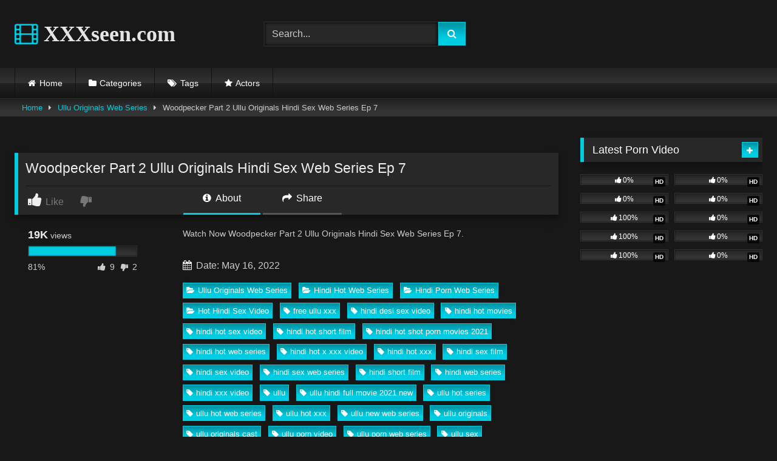

--- FILE ---
content_type: text/html; charset=UTF-8
request_url: https://xxxseen.com/woodpecker-part-2-ullu-originals-hindi-sex-web-series-ep-7
body_size: 17943
content:
<!DOCTYPE html>   <html lang="en-US" prefix="og: https://ogp.me/ns#"> <head> <meta charset="UTF-8"> <meta content='width=device-width, initial-scale=1.0, maximum-scale=1.0, user-scalable=0' name='viewport' /> <link rel="profile" href="https://gmpg.org/xfn/11"> <link rel="icon" href=" ">  <!-- Meta social networks -->  <!-- Meta Facebook --> <meta property="fb:app_id" content="966242223397117" /> <meta property="og:url" content="https://xxxseen.com/woodpecker-part-2-ullu-originals-hindi-sex-web-series-ep-7" /> <meta property="og:type" content="article" /> <meta property="og:title" content="Woodpecker Part 2 Ullu Originals Hindi Sex Web Series Ep 7" /> <meta property="og:description" content="Watch Now Woodpecker Part 2 Ullu Originals Hindi Sex Web Series Ep 7." /> <meta property="og:image" content="https://xxxseen.com/wp-content/uploads/2022/05/Woodpecker_Part-2_3.jpg" /> <meta property="og:image:width" content="200" /> <meta property="og:image:height" content="200" />  <!-- Meta Twitter --> <meta name="twitter:card" content="summary"> <!--<meta name="twitter:site" content="@site_username">--> <meta name="twitter:title" content="Woodpecker Part 2 Ullu Originals Hindi Sex Web Series Ep 7"> <meta name="twitter:description" content="Watch Now Woodpecker Part 2 Ullu Originals Hindi Sex Web Series Ep 7."> <!--<meta name="twitter:creator" content="@creator_username">--> <meta name="twitter:image" content="https://xxxseen.com/wp-content/uploads/2022/05/Woodpecker_Part-2_3.jpg"> <!--<meta name="twitter:domain" content="YourDomain.com">-->  <!-- Temp Style --> <style> 	.post-thumbnail { 		aspect-ratio: 16/9; 	} 	.post-thumbnail video, 	.post-thumbnail img { 		object-fit: cover; 	}  	.video-debounce-bar { 		background: #00CDE2!important; 	}  			@import url(https://fonts.googleapis.com/css?family=Jura); 			 			button, 		.button, 		input[type="button"], 		input[type="reset"], 		input[type="submit"], 		.label, 		.label:visited, 		.pagination ul li a, 		.widget_categories ul li a, 		.comment-reply-link, 		a.tag-cloud-link, 		.template-actors li a { 			background: -moz-linear-gradient(top, rgba(0,0,0,0.3) 0%, rgba(0,0,0,0) 70%); /* FF3.6-15 */ 			background: -webkit-linear-gradient(top, rgba(0,0,0,0.3) 0%,rgba(0,0,0,0) 70%); /* Chrome10-25,Safari5.1-6 */ 			background: linear-gradient(to bottom, rgba(0,0,0,0.3) 0%,rgba(0,0,0,0) 70%); /* W3C, IE10+, FF16+, Chrome26+, Opera12+, Safari7+ */ 			filter: progid:DXImageTransform.Microsoft.gradient( startColorstr='#a62b2b2b', endColorstr='#00000000',GradientType=0 ); /* IE6-9 */ 			-moz-box-shadow: 0 1px 6px 0 rgba(0, 0, 0, 0.12); 			-webkit-box-shadow: 0 1px 6px 0 rgba(0, 0, 0, 0.12); 			-o-box-shadow: 0 1px 6px 0 rgba(0, 0, 0, 0.12); 			box-shadow: 0 1px 6px 0 rgba(0, 0, 0, 0.12); 		} 		input[type="text"], 		input[type="email"], 		input[type="url"], 		input[type="password"], 		input[type="search"], 		input[type="number"], 		input[type="tel"], 		input[type="range"], 		input[type="date"], 		input[type="month"], 		input[type="week"], 		input[type="time"], 		input[type="datetime"], 		input[type="datetime-local"], 		input[type="color"], 		select, 		textarea, 		.wp-editor-container { 			-moz-box-shadow: 0 0 1px rgba(255, 255, 255, 0.3), 0 0 5px black inset; 			-webkit-box-shadow: 0 0 1px rgba(255, 255, 255, 0.3), 0 0 5px black inset; 			-o-box-shadow: 0 0 1px rgba(255, 255, 255, 0.3), 0 0 5px black inset; 			box-shadow: 0 0 1px rgba(255, 255, 255, 0.3), 0 0 5px black inset; 		} 		#site-navigation { 			background: #222222; 			background: -moz-linear-gradient(top, #222222 0%, #333333 50%, #222222 51%, #151515 100%); 			background: -webkit-linear-gradient(top, #222222 0%,#333333 50%,#222222 51%,#151515 100%); 			background: linear-gradient(to bottom, #222222 0%,#333333 50%,#222222 51%,#151515 100%); 			filter: progid:DXImageTransform.Microsoft.gradient( startColorstr='#222222', endColorstr='#151515',GradientType=0 ); 			-moz-box-shadow: 0 6px 6px 0 rgba(0, 0, 0, 0.12); 			-webkit-box-shadow: 0 6px 6px 0 rgba(0, 0, 0, 0.12); 			-o-box-shadow: 0 6px 6px 0 rgba(0, 0, 0, 0.12); 			box-shadow: 0 6px 6px 0 rgba(0, 0, 0, 0.12); 		} 		#site-navigation > ul > li:hover > a, 		#site-navigation ul li.current-menu-item a { 			background: -moz-linear-gradient(top, rgba(0,0,0,0.3) 0%, rgba(0,0,0,0) 70%); 			background: -webkit-linear-gradient(top, rgba(0,0,0,0.3) 0%,rgba(0,0,0,0) 70%); 			background: linear-gradient(to bottom, rgba(0,0,0,0.3) 0%,rgba(0,0,0,0) 70%); 			filter: progid:DXImageTransform.Microsoft.gradient( startColorstr='#a62b2b2b', endColorstr='#00000000',GradientType=0 ); 			-moz-box-shadow: inset 0px 0px 2px 0px #000000; 			-webkit-box-shadow: inset 0px 0px 2px 0px #000000; 			-o-box-shadow: inset 0px 0px 2px 0px #000000; 			box-shadow: inset 0px 0px 2px 0px #000000; 			filter:progid:DXImageTransform.Microsoft.Shadow(color=#000000, Direction=NaN, Strength=2); 		} 		.rating-bar, 		.categories-list .thumb-block .entry-header, 		.actors-list .thumb-block .entry-header, 		#filters .filters-select, 		#filters .filters-options { 			background: -moz-linear-gradient(top, rgba(0,0,0,0.3) 0%, rgba(0,0,0,0) 70%); /* FF3.6-15 */ 			background: -webkit-linear-gradient(top, rgba(0,0,0,0.3) 0%,rgba(0,0,0,0) 70%); /* Chrome10-25,Safari5.1-6 */ 			background: linear-gradient(to bottom, rgba(0,0,0,0.3) 0%,rgba(0,0,0,0) 70%); /* W3C, IE10+, FF16+, Chrome26+, Opera12+, Safari7+ */ 			-moz-box-shadow: inset 0px 0px 2px 0px #000000; 			-webkit-box-shadow: inset 0px 0px 2px 0px #000000; 			-o-box-shadow: inset 0px 0px 2px 0px #000000; 			box-shadow: inset 0px 0px 2px 0px #000000; 			filter:progid:DXImageTransform.Microsoft.Shadow(color=#000000, Direction=NaN, Strength=2); 		} 		.breadcrumbs-area { 			background: -moz-linear-gradient(top, rgba(0,0,0,0.3) 0%, rgba(0,0,0,0) 70%); /* FF3.6-15 */ 			background: -webkit-linear-gradient(top, rgba(0,0,0,0.3) 0%,rgba(0,0,0,0) 70%); /* Chrome10-25,Safari5.1-6 */ 			background: linear-gradient(to bottom, rgba(0,0,0,0.3) 0%,rgba(0,0,0,0) 70%); /* W3C, IE10+, FF16+, Chrome26+, Opera12+, Safari7+ */ 		} 	 	.site-title a { 		font-family: Jura; 		font-size: 36px; 	} 	.site-branding .logo img { 		max-width: 300px; 		max-height: 120px; 		margin-top: 0px; 		margin-left: 0px; 	} 	a, 	.site-title a i, 	.thumb-block:hover .rating-bar i, 	.categories-list .thumb-block:hover .entry-header .cat-title:before, 	.required, 	.like #more:hover i, 	.dislike #less:hover i, 	.top-bar i:hover, 	.main-navigation .menu-item-has-children > a:after, 	.menu-toggle i, 	.main-navigation.toggled li:hover > a, 	.main-navigation.toggled li.focus > a, 	.main-navigation.toggled li.current_page_item > a, 	.main-navigation.toggled li.current-menu-item > a, 	#filters .filters-select:after, 	.morelink i, 	.top-bar .membership a i, 	.thumb-block:hover .photos-count i { 		color: #00CDE2; 	} 	button, 	.button, 	input[type="button"], 	input[type="reset"], 	input[type="submit"], 	.label, 	.pagination ul li a.current, 	.pagination ul li a:hover, 	body #filters .label.secondary.active, 	.label.secondary:hover, 	.main-navigation li:hover > a, 	.main-navigation li.focus > a, 	.main-navigation li.current_page_item > a, 	.main-navigation li.current-menu-item > a, 	.widget_categories ul li a:hover, 	.comment-reply-link, 	a.tag-cloud-link:hover, 	.template-actors li a:hover { 		border-color: #00CDE2!important; 		background-color: #00CDE2!important; 	} 	.rating-bar-meter, 	.vjs-play-progress, 	#filters .filters-options span:hover, 	.bx-wrapper .bx-controls-direction a, 	.top-bar .social-share a:hover, 	.thumb-block:hover span.hd-video, 	.featured-carousel .slide a:hover span.hd-video, 	.appContainer .ctaButton { 		background-color: #00CDE2!important; 	} 	#video-tabs button.tab-link.active, 	.title-block, 	.widget-title, 	.page-title, 	.page .entry-title, 	.comments-title, 	.comment-reply-title, 	.morelink:hover { 		border-color: #00CDE2!important; 	}  	/* Small desktops ----------- */ 	@media only screen  and (min-width : 64.001em) and (max-width : 84em) { 		#main .thumb-block { 			width: 25%!important; 		} 	}  	/* Desktops and laptops ----------- */ 	@media only screen  and (min-width : 84.001em) { 		#main .thumb-block { 			width: 25%!important; 		} 	}  </style>  <!-- Google Analytics --> <!-- Google tag (gtag.js) -->  <script async src="https://www.googletagmanager.com/gtag/js?id=G-PQXD0140P4"></script>  <script>
  window.dataLayer = window.dataLayer || [];
  function gtag(){dataLayer.push(arguments);}
  gtag('js', new Date());

  gtag('config', 'G-PQXD0140P4');
</script> <!-- Meta Verification -->   <!-- Search Engine Optimization by Rank Math - https://rankmath.com/ --> <title>Woodpecker Part 2 Ullu Originals Hindi Sex Web Series Ep 7</title> <meta name="description" content="Woodpecker Part 2 Ullu Originals Hindi Sex Web Series Ep 7. Free Ullu Originals Web Series Videos on XXXseen.com. Cast by Ullu Originals Web Series Porn Video."/> <meta name="robots" content="follow, index, max-snippet:-1, max-video-preview:-1, max-image-preview:large"/> <link rel="canonical" href="https://xxxseen.com/woodpecker-part-2-ullu-originals-hindi-sex-web-series-ep-7" /> <meta property="og:locale" content="en_US" /> <meta property="og:type" content="article" /> <meta property="og:title" content="Woodpecker Part 2 Ullu Originals Hindi Sex Web Series Ep 7" /> <meta property="og:description" content="Woodpecker Part 2 Ullu Originals Hindi Sex Web Series Ep 7. Free Ullu Originals Web Series Videos on XXXseen.com. Cast by Ullu Originals Web Series Porn Video." /> <meta property="og:url" content="https://xxxseen.com/woodpecker-part-2-ullu-originals-hindi-sex-web-series-ep-7" /> <meta property="og:site_name" content="XXXseen.com" /> <meta property="article:tag" content="free ullu xxx" /> <meta property="article:tag" content="hindi desi sex video" /> <meta property="article:tag" content="hindi hot movies" /> <meta property="article:tag" content="hindi hot sex video" /> <meta property="article:tag" content="hindi hot short film" /> <meta property="article:tag" content="hindi hot shot porn movies 2021" /> <meta property="article:tag" content="hindi hot web series" /> <meta property="article:tag" content="hindi hot x xxx video" /> <meta property="article:tag" content="hindi hot xxx" /> <meta property="article:tag" content="hindi sex film" /> <meta property="article:tag" content="hindi sex video" /> <meta property="article:tag" content="hindi sex web series" /> <meta property="article:tag" content="hindi short film" /> <meta property="article:tag" content="hindi web series" /> <meta property="article:tag" content="hindi xxx video" /> <meta property="article:tag" content="ullu" /> <meta property="article:tag" content="ullu hindi full movie 2021 new" /> <meta property="article:tag" content="ullu hot series" /> <meta property="article:tag" content="ullu hot web series" /> <meta property="article:tag" content="ullu hot xxx" /> <meta property="article:tag" content="ullu new web series" /> <meta property="article:tag" content="ullu originals" /> <meta property="article:tag" content="ullu originals cast" /> <meta property="article:tag" content="ullu porn video" /> <meta property="article:tag" content="ullu porn web series" /> <meta property="article:tag" content="ullu sex" /> <meta property="article:tag" content="ullu sex video" /> <meta property="article:tag" content="ullu sex web series" /> <meta property="article:tag" content="Ullu Web Series" /> <meta property="article:tag" content="ullu web series 2021" /> <meta property="article:tag" content="ullu web series 2022" /> <meta property="article:tag" content="ullu web series woodpecker" /> <meta property="article:tag" content="ullu xxx" /> <meta property="article:tag" content="ullu xxx video" /> <meta property="article:tag" content="web series ullu" /> <meta property="article:tag" content="woodpecker part 1" /> <meta property="article:tag" content="woodpecker part 1 ullu web series" /> <meta property="article:tag" content="woodpecker part 2 ullu web series" /> <meta property="article:tag" content="woodpecker ullu hindi hot web series" /> <meta property="article:tag" content="woodpecker ullu originals" /> <meta property="article:tag" content="woodpecker ullu porn video" /> <meta property="article:tag" content="woodpecker ullu sex video" /> <meta property="article:tag" content="woodpecker ullu web series" /> <meta property="article:tag" content="woodpecker ullu web series episode 1" /> <meta property="article:tag" content="woodpecker ullu web series episode 2" /> <meta property="article:tag" content="woodpecker ullu web series episode 3" /> <meta property="article:tag" content="woodpecker ullu web series episode 4" /> <meta property="article:tag" content="woodpecker ullu web series episode 5" /> <meta property="article:tag" content="woodpecker ullu web series episode 6" /> <meta property="article:tag" content="woodpecker ullu web series episode 7" /> <meta property="article:tag" content="woodpecker ullu web series episode 8" /> <meta property="article:tag" content="woodpecker ullu web series part 1" /> <meta property="article:tag" content="woodpecker ullu xxx video" /> <meta property="article:section" content="Ullu Originals Web Series" /> <meta property="og:updated_time" content="2022-05-16T06:41:28+00:00" /> <meta property="og:image" content="https://xxxseen.com/wp-content/uploads/2022/05/Woodpecker_Part-2_3.jpg" /> <meta property="og:image:secure_url" content="https://xxxseen.com/wp-content/uploads/2022/05/Woodpecker_Part-2_3.jpg" /> <meta property="og:image:width" content="1280" /> <meta property="og:image:height" content="720" /> <meta property="og:image:alt" content="Woodpecker Part 2 Ullu Originals Hindi Sex Web Series Ep 7" /> <meta property="og:image:type" content="image/jpeg" /> <meta name="twitter:card" content="summary_large_image" /> <meta name="twitter:title" content="Woodpecker Part 2 Ullu Originals Hindi Sex Web Series Ep 7" /> <meta name="twitter:description" content="Woodpecker Part 2 Ullu Originals Hindi Sex Web Series Ep 7. Free Ullu Originals Web Series Videos on XXXseen.com. Cast by Ullu Originals Web Series Porn Video." /> <meta name="twitter:image" content="https://xxxseen.com/wp-content/uploads/2022/05/Woodpecker_Part-2_3.jpg" /> <meta name="twitter:label1" content="Written by" /> <meta name="twitter:data1" content="admin" /> <meta name="twitter:label2" content="Time to read" /> <meta name="twitter:data2" content="Less than a minute" /> <!-- /Rank Math WordPress SEO plugin -->  <link rel='dns-prefetch' href='//vjs.zencdn.net' /> <link rel='dns-prefetch' href='//unpkg.com' /> <link rel="alternate" type="application/rss+xml" title="XXXseen.com &raquo; Feed" href="https://xxxseen.com/feed" /> <link rel="alternate" type="application/rss+xml" title="XXXseen.com &raquo; Comments Feed" href="https://xxxseen.com/comments/feed" /> <link rel="alternate" type="application/rss+xml" title="XXXseen.com &raquo; Woodpecker Part 2 Ullu Originals Hindi Sex Web Series Ep 7 Comments Feed" href="https://xxxseen.com/woodpecker-part-2-ullu-originals-hindi-sex-web-series-ep-7/feed" /> <link rel="alternate" title="oEmbed (JSON)" type="application/json+oembed" href="https://xxxseen.com/wp-json/oembed/1.0/embed?url=https%3A%2F%2Fxxxseen.com%2Fwoodpecker-part-2-ullu-originals-hindi-sex-web-series-ep-7" /> <link rel="alternate" title="oEmbed (XML)" type="text/xml+oembed" href="https://xxxseen.com/wp-json/oembed/1.0/embed?url=https%3A%2F%2Fxxxseen.com%2Fwoodpecker-part-2-ullu-originals-hindi-sex-web-series-ep-7&#038;format=xml" /> <style id='wp-img-auto-sizes-contain-inline-css' type='text/css'> img:is([sizes=auto i],[sizes^="auto," i]){contain-intrinsic-size:3000px 1500px} /*# sourceURL=wp-img-auto-sizes-contain-inline-css */ </style> <style id='wp-block-paragraph-inline-css' type='text/css'> .is-small-text{font-size:.875em}.is-regular-text{font-size:1em}.is-large-text{font-size:2.25em}.is-larger-text{font-size:3em}.has-drop-cap:not(:focus):first-letter{float:left;font-size:8.4em;font-style:normal;font-weight:100;line-height:.68;margin:.05em .1em 0 0;text-transform:uppercase}body.rtl .has-drop-cap:not(:focus):first-letter{float:none;margin-left:.1em}p.has-drop-cap.has-background{overflow:hidden}:root :where(p.has-background){padding:1.25em 2.375em}:where(p.has-text-color:not(.has-link-color)) a{color:inherit}p.has-text-align-left[style*="writing-mode:vertical-lr"],p.has-text-align-right[style*="writing-mode:vertical-rl"]{rotate:180deg} /*# sourceURL=https://xxxseen.com/wp-includes/blocks/paragraph/style.min.css */ </style> <style id='wp-emoji-styles-inline-css' type='text/css'>  	img.wp-smiley, img.emoji { 		display: inline !important; 		border: none !important; 		box-shadow: none !important; 		height: 1em !important; 		width: 1em !important; 		margin: 0 0.07em !important; 		vertical-align: -0.1em !important; 		background: none !important; 		padding: 0 !important; 	} /*# sourceURL=wp-emoji-styles-inline-css */ </style> <style id='wp-block-library-inline-css' type='text/css'> :root{--wp-block-synced-color:#7a00df;--wp-block-synced-color--rgb:122,0,223;--wp-bound-block-color:var(--wp-block-synced-color);--wp-editor-canvas-background:#ddd;--wp-admin-theme-color:#007cba;--wp-admin-theme-color--rgb:0,124,186;--wp-admin-theme-color-darker-10:#006ba1;--wp-admin-theme-color-darker-10--rgb:0,107,160.5;--wp-admin-theme-color-darker-20:#005a87;--wp-admin-theme-color-darker-20--rgb:0,90,135;--wp-admin-border-width-focus:2px}@media (min-resolution:192dpi){:root{--wp-admin-border-width-focus:1.5px}}.wp-element-button{cursor:pointer}:root .has-very-light-gray-background-color{background-color:#eee}:root .has-very-dark-gray-background-color{background-color:#313131}:root .has-very-light-gray-color{color:#eee}:root .has-very-dark-gray-color{color:#313131}:root .has-vivid-green-cyan-to-vivid-cyan-blue-gradient-background{background:linear-gradient(135deg,#00d084,#0693e3)}:root .has-purple-crush-gradient-background{background:linear-gradient(135deg,#34e2e4,#4721fb 50%,#ab1dfe)}:root .has-hazy-dawn-gradient-background{background:linear-gradient(135deg,#faaca8,#dad0ec)}:root .has-subdued-olive-gradient-background{background:linear-gradient(135deg,#fafae1,#67a671)}:root .has-atomic-cream-gradient-background{background:linear-gradient(135deg,#fdd79a,#004a59)}:root .has-nightshade-gradient-background{background:linear-gradient(135deg,#330968,#31cdcf)}:root .has-midnight-gradient-background{background:linear-gradient(135deg,#020381,#2874fc)}:root{--wp--preset--font-size--normal:16px;--wp--preset--font-size--huge:42px}.has-regular-font-size{font-size:1em}.has-larger-font-size{font-size:2.625em}.has-normal-font-size{font-size:var(--wp--preset--font-size--normal)}.has-huge-font-size{font-size:var(--wp--preset--font-size--huge)}.has-text-align-center{text-align:center}.has-text-align-left{text-align:left}.has-text-align-right{text-align:right}.has-fit-text{white-space:nowrap!important}#end-resizable-editor-section{display:none}.aligncenter{clear:both}.items-justified-left{justify-content:flex-start}.items-justified-center{justify-content:center}.items-justified-right{justify-content:flex-end}.items-justified-space-between{justify-content:space-between}.screen-reader-text{border:0;clip-path:inset(50%);height:1px;margin:-1px;overflow:hidden;padding:0;position:absolute;width:1px;word-wrap:normal!important}.screen-reader-text:focus{background-color:#ddd;clip-path:none;color:#444;display:block;font-size:1em;height:auto;left:5px;line-height:normal;padding:15px 23px 14px;text-decoration:none;top:5px;width:auto;z-index:100000}html :where(.has-border-color){border-style:solid}html :where([style*=border-top-color]){border-top-style:solid}html :where([style*=border-right-color]){border-right-style:solid}html :where([style*=border-bottom-color]){border-bottom-style:solid}html :where([style*=border-left-color]){border-left-style:solid}html :where([style*=border-width]){border-style:solid}html :where([style*=border-top-width]){border-top-style:solid}html :where([style*=border-right-width]){border-right-style:solid}html :where([style*=border-bottom-width]){border-bottom-style:solid}html :where([style*=border-left-width]){border-left-style:solid}html :where(img[class*=wp-image-]){height:auto;max-width:100%}:where(figure){margin:0 0 1em}html :where(.is-position-sticky){--wp-admin--admin-bar--position-offset:var(--wp-admin--admin-bar--height,0px)}@media screen and (max-width:600px){html :where(.is-position-sticky){--wp-admin--admin-bar--position-offset:0px}}  /*# sourceURL=wp-block-library-inline-css */ </style><style id='global-styles-inline-css' type='text/css'> :root{--wp--preset--aspect-ratio--square: 1;--wp--preset--aspect-ratio--4-3: 4/3;--wp--preset--aspect-ratio--3-4: 3/4;--wp--preset--aspect-ratio--3-2: 3/2;--wp--preset--aspect-ratio--2-3: 2/3;--wp--preset--aspect-ratio--16-9: 16/9;--wp--preset--aspect-ratio--9-16: 9/16;--wp--preset--color--black: #000000;--wp--preset--color--cyan-bluish-gray: #abb8c3;--wp--preset--color--white: #ffffff;--wp--preset--color--pale-pink: #f78da7;--wp--preset--color--vivid-red: #cf2e2e;--wp--preset--color--luminous-vivid-orange: #ff6900;--wp--preset--color--luminous-vivid-amber: #fcb900;--wp--preset--color--light-green-cyan: #7bdcb5;--wp--preset--color--vivid-green-cyan: #00d084;--wp--preset--color--pale-cyan-blue: #8ed1fc;--wp--preset--color--vivid-cyan-blue: #0693e3;--wp--preset--color--vivid-purple: #9b51e0;--wp--preset--gradient--vivid-cyan-blue-to-vivid-purple: linear-gradient(135deg,rgb(6,147,227) 0%,rgb(155,81,224) 100%);--wp--preset--gradient--light-green-cyan-to-vivid-green-cyan: linear-gradient(135deg,rgb(122,220,180) 0%,rgb(0,208,130) 100%);--wp--preset--gradient--luminous-vivid-amber-to-luminous-vivid-orange: linear-gradient(135deg,rgb(252,185,0) 0%,rgb(255,105,0) 100%);--wp--preset--gradient--luminous-vivid-orange-to-vivid-red: linear-gradient(135deg,rgb(255,105,0) 0%,rgb(207,46,46) 100%);--wp--preset--gradient--very-light-gray-to-cyan-bluish-gray: linear-gradient(135deg,rgb(238,238,238) 0%,rgb(169,184,195) 100%);--wp--preset--gradient--cool-to-warm-spectrum: linear-gradient(135deg,rgb(74,234,220) 0%,rgb(151,120,209) 20%,rgb(207,42,186) 40%,rgb(238,44,130) 60%,rgb(251,105,98) 80%,rgb(254,248,76) 100%);--wp--preset--gradient--blush-light-purple: linear-gradient(135deg,rgb(255,206,236) 0%,rgb(152,150,240) 100%);--wp--preset--gradient--blush-bordeaux: linear-gradient(135deg,rgb(254,205,165) 0%,rgb(254,45,45) 50%,rgb(107,0,62) 100%);--wp--preset--gradient--luminous-dusk: linear-gradient(135deg,rgb(255,203,112) 0%,rgb(199,81,192) 50%,rgb(65,88,208) 100%);--wp--preset--gradient--pale-ocean: linear-gradient(135deg,rgb(255,245,203) 0%,rgb(182,227,212) 50%,rgb(51,167,181) 100%);--wp--preset--gradient--electric-grass: linear-gradient(135deg,rgb(202,248,128) 0%,rgb(113,206,126) 100%);--wp--preset--gradient--midnight: linear-gradient(135deg,rgb(2,3,129) 0%,rgb(40,116,252) 100%);--wp--preset--font-size--small: 13px;--wp--preset--font-size--medium: 20px;--wp--preset--font-size--large: 36px;--wp--preset--font-size--x-large: 42px;--wp--preset--spacing--20: 0.44rem;--wp--preset--spacing--30: 0.67rem;--wp--preset--spacing--40: 1rem;--wp--preset--spacing--50: 1.5rem;--wp--preset--spacing--60: 2.25rem;--wp--preset--spacing--70: 3.38rem;--wp--preset--spacing--80: 5.06rem;--wp--preset--shadow--natural: 6px 6px 9px rgba(0, 0, 0, 0.2);--wp--preset--shadow--deep: 12px 12px 50px rgba(0, 0, 0, 0.4);--wp--preset--shadow--sharp: 6px 6px 0px rgba(0, 0, 0, 0.2);--wp--preset--shadow--outlined: 6px 6px 0px -3px rgb(255, 255, 255), 6px 6px rgb(0, 0, 0);--wp--preset--shadow--crisp: 6px 6px 0px rgb(0, 0, 0);}:where(.is-layout-flex){gap: 0.5em;}:where(.is-layout-grid){gap: 0.5em;}body .is-layout-flex{display: flex;}.is-layout-flex{flex-wrap: wrap;align-items: center;}.is-layout-flex > :is(*, div){margin: 0;}body .is-layout-grid{display: grid;}.is-layout-grid > :is(*, div){margin: 0;}:where(.wp-block-columns.is-layout-flex){gap: 2em;}:where(.wp-block-columns.is-layout-grid){gap: 2em;}:where(.wp-block-post-template.is-layout-flex){gap: 1.25em;}:where(.wp-block-post-template.is-layout-grid){gap: 1.25em;}.has-black-color{color: var(--wp--preset--color--black) !important;}.has-cyan-bluish-gray-color{color: var(--wp--preset--color--cyan-bluish-gray) !important;}.has-white-color{color: var(--wp--preset--color--white) !important;}.has-pale-pink-color{color: var(--wp--preset--color--pale-pink) !important;}.has-vivid-red-color{color: var(--wp--preset--color--vivid-red) !important;}.has-luminous-vivid-orange-color{color: var(--wp--preset--color--luminous-vivid-orange) !important;}.has-luminous-vivid-amber-color{color: var(--wp--preset--color--luminous-vivid-amber) !important;}.has-light-green-cyan-color{color: var(--wp--preset--color--light-green-cyan) !important;}.has-vivid-green-cyan-color{color: var(--wp--preset--color--vivid-green-cyan) !important;}.has-pale-cyan-blue-color{color: var(--wp--preset--color--pale-cyan-blue) !important;}.has-vivid-cyan-blue-color{color: var(--wp--preset--color--vivid-cyan-blue) !important;}.has-vivid-purple-color{color: var(--wp--preset--color--vivid-purple) !important;}.has-black-background-color{background-color: var(--wp--preset--color--black) !important;}.has-cyan-bluish-gray-background-color{background-color: var(--wp--preset--color--cyan-bluish-gray) !important;}.has-white-background-color{background-color: var(--wp--preset--color--white) !important;}.has-pale-pink-background-color{background-color: var(--wp--preset--color--pale-pink) !important;}.has-vivid-red-background-color{background-color: var(--wp--preset--color--vivid-red) !important;}.has-luminous-vivid-orange-background-color{background-color: var(--wp--preset--color--luminous-vivid-orange) !important;}.has-luminous-vivid-amber-background-color{background-color: var(--wp--preset--color--luminous-vivid-amber) !important;}.has-light-green-cyan-background-color{background-color: var(--wp--preset--color--light-green-cyan) !important;}.has-vivid-green-cyan-background-color{background-color: var(--wp--preset--color--vivid-green-cyan) !important;}.has-pale-cyan-blue-background-color{background-color: var(--wp--preset--color--pale-cyan-blue) !important;}.has-vivid-cyan-blue-background-color{background-color: var(--wp--preset--color--vivid-cyan-blue) !important;}.has-vivid-purple-background-color{background-color: var(--wp--preset--color--vivid-purple) !important;}.has-black-border-color{border-color: var(--wp--preset--color--black) !important;}.has-cyan-bluish-gray-border-color{border-color: var(--wp--preset--color--cyan-bluish-gray) !important;}.has-white-border-color{border-color: var(--wp--preset--color--white) !important;}.has-pale-pink-border-color{border-color: var(--wp--preset--color--pale-pink) !important;}.has-vivid-red-border-color{border-color: var(--wp--preset--color--vivid-red) !important;}.has-luminous-vivid-orange-border-color{border-color: var(--wp--preset--color--luminous-vivid-orange) !important;}.has-luminous-vivid-amber-border-color{border-color: var(--wp--preset--color--luminous-vivid-amber) !important;}.has-light-green-cyan-border-color{border-color: var(--wp--preset--color--light-green-cyan) !important;}.has-vivid-green-cyan-border-color{border-color: var(--wp--preset--color--vivid-green-cyan) !important;}.has-pale-cyan-blue-border-color{border-color: var(--wp--preset--color--pale-cyan-blue) !important;}.has-vivid-cyan-blue-border-color{border-color: var(--wp--preset--color--vivid-cyan-blue) !important;}.has-vivid-purple-border-color{border-color: var(--wp--preset--color--vivid-purple) !important;}.has-vivid-cyan-blue-to-vivid-purple-gradient-background{background: var(--wp--preset--gradient--vivid-cyan-blue-to-vivid-purple) !important;}.has-light-green-cyan-to-vivid-green-cyan-gradient-background{background: var(--wp--preset--gradient--light-green-cyan-to-vivid-green-cyan) !important;}.has-luminous-vivid-amber-to-luminous-vivid-orange-gradient-background{background: var(--wp--preset--gradient--luminous-vivid-amber-to-luminous-vivid-orange) !important;}.has-luminous-vivid-orange-to-vivid-red-gradient-background{background: var(--wp--preset--gradient--luminous-vivid-orange-to-vivid-red) !important;}.has-very-light-gray-to-cyan-bluish-gray-gradient-background{background: var(--wp--preset--gradient--very-light-gray-to-cyan-bluish-gray) !important;}.has-cool-to-warm-spectrum-gradient-background{background: var(--wp--preset--gradient--cool-to-warm-spectrum) !important;}.has-blush-light-purple-gradient-background{background: var(--wp--preset--gradient--blush-light-purple) !important;}.has-blush-bordeaux-gradient-background{background: var(--wp--preset--gradient--blush-bordeaux) !important;}.has-luminous-dusk-gradient-background{background: var(--wp--preset--gradient--luminous-dusk) !important;}.has-pale-ocean-gradient-background{background: var(--wp--preset--gradient--pale-ocean) !important;}.has-electric-grass-gradient-background{background: var(--wp--preset--gradient--electric-grass) !important;}.has-midnight-gradient-background{background: var(--wp--preset--gradient--midnight) !important;}.has-small-font-size{font-size: var(--wp--preset--font-size--small) !important;}.has-medium-font-size{font-size: var(--wp--preset--font-size--medium) !important;}.has-large-font-size{font-size: var(--wp--preset--font-size--large) !important;}.has-x-large-font-size{font-size: var(--wp--preset--font-size--x-large) !important;} /*# sourceURL=global-styles-inline-css */ </style>  <style id='classic-theme-styles-inline-css' type='text/css'> /*! This file is auto-generated */ .wp-block-button__link{color:#fff;background-color:#32373c;border-radius:9999px;box-shadow:none;text-decoration:none;padding:calc(.667em + 2px) calc(1.333em + 2px);font-size:1.125em}.wp-block-file__button{background:#32373c;color:#fff;text-decoration:none} /*# sourceURL=/wp-includes/css/classic-themes.min.css */ </style> <link rel='stylesheet' id='wpst-font-awesome-css' href='https://xxxseen.com/wp-content/themes/retrotube/assets/stylesheets/font-awesome/css/font-awesome.min.css?ver=4.7.0' type='text/css' media='all' /> <link rel='stylesheet' id='wpst-videojs-style-css' href='//vjs.zencdn.net/7.8.4/video-js.css?ver=7.8.4' type='text/css' media='all' /> <link rel='stylesheet' id='wpst-style-css' href='https://xxxseen.com/wp-content/themes/retrotube/style.css?ver=1.12.0.1766115111' type='text/css' media='all' /> <script type="text/javascript" src="https://xxxseen.com/wp-includes/js/jquery/jquery.min.js?ver=3.7.1" id="jquery-core-js"></script> <script type="text/javascript" src="https://xxxseen.com/wp-includes/js/jquery/jquery-migrate.min.js?ver=3.4.1" id="jquery-migrate-js"></script> <link rel="https://api.w.org/" href="https://xxxseen.com/wp-json/" /><link rel="alternate" title="JSON" type="application/json" href="https://xxxseen.com/wp-json/wp/v2/posts/11383" /><link rel="EditURI" type="application/rsd+xml" title="RSD" href="https://xxxseen.com/xmlrpc.php?rsd" /> <meta name="generator" content="WordPress 6.9" /> <link rel='shortlink' href='https://xxxseen.com/?p=11383' /> <link rel="pingback" href="https://xxxseen.com/xmlrpc.php"><link rel="icon" href="https://xxxseen.com/wp-content/uploads/2021/09/icons8-video-24.png" sizes="32x32" /> <link rel="icon" href="https://xxxseen.com/wp-content/uploads/2021/09/icons8-video-24.png" sizes="192x192" /> <link rel="apple-touch-icon" href="https://xxxseen.com/wp-content/uploads/2021/09/icons8-video-24.png" /> <meta name="msapplication-TileImage" content="https://xxxseen.com/wp-content/uploads/2021/09/icons8-video-24.png" /> </head>  <body class="wp-singular post-template-default single single-post postid-11383 single-format-standard wp-embed-responsive wp-theme-retrotube"> <div id="page"> 	<a class="skip-link screen-reader-text" href="#content">Skip to content</a>  	<header id="masthead" class="site-header" role="banner">  		 		<div class="site-branding row"> 			<div class="logo"> 															<p class="site-title"><a href="https://xxxseen.com/" rel="home"> 																								<i class="fa fa-film"></i>								XXXseen.com</a></p> 										 							</div> 							<div class="header-search small-search"> 	<form method="get" id="searchform" action="https://xxxseen.com/">         					<input class="input-group-field" value="Search..." name="s" id="s" onfocus="if (this.value == 'Search...') {this.value = '';}" onblur="if (this.value == '') {this.value = 'Search...';}" type="text" /> 				 		<input class="button fa-input" type="submit" id="searchsubmit" value="&#xf002;" />         	</form> </div>										<div class="happy-header"> 					<script async data-cfasync="false" data-clbaid="1940984" class="__clb-1940984" src="//frozenpayerpregnant.com/bn.js"></script>				</div> 					</div><!-- .site-branding -->  		<nav id="site-navigation" class="main-navigation" role="navigation"> 			<div id="head-mobile"></div> 			<div class="button-nav"></div> 			<ul id="menu-main-menu" class="row"><li id="menu-item-11" class="home-icon menu-item menu-item-type-custom menu-item-object-custom menu-item-home menu-item-11"><a href="https://xxxseen.com">Home</a></li> <li id="menu-item-12" class="cat-icon menu-item menu-item-type-post_type menu-item-object-page menu-item-12"><a href="https://xxxseen.com/categories">Categories</a></li> <li id="menu-item-13" class="tag-icon menu-item menu-item-type-post_type menu-item-object-page menu-item-13"><a href="https://xxxseen.com/tags">Tags</a></li> <li id="menu-item-14" class="star-icon menu-item menu-item-type-post_type menu-item-object-page menu-item-14"><a href="https://xxxseen.com/actors">Actors</a></li> </ul>		</nav><!-- #site-navigation -->  		<div class="clear"></div>  					<div class="happy-header-mobile"> 				<script async data-cfasync="false" data-clbaid="1940984" class="__clb-1940984" src="//frozenpayerpregnant.com/bn.js"></script>			</div> 			</header><!-- #masthead -->  	<div class="breadcrumbs-area"><div class="row"><div id="breadcrumbs"><a href="https://xxxseen.com">Home</a><span class="separator"><i class="fa fa-caret-right"></i></span><a href="https://xxxseen.com/category/ullu-originals-web-series">Ullu Originals Web Series</a><span class="separator"><i class="fa fa-caret-right"></i></span><span class="current">Woodpecker Part 2 Ullu Originals Hindi Sex Web Series Ep 7</span></div></div></div> 	 	<div id="content" class="site-content row"> 	<div id="primary" class="content-area with-sidebar-right"> 		<main id="main" class="site-main with-sidebar-right" role="main">  		 <article id="post-11383" class="post-11383 post type-post status-publish format-standard has-post-thumbnail hentry category-ullu-originals-web-series category-hindi-hot-web-series category-hindi-porn-web-series category-hot-hindi-sex-video tag-free-ullu-xxx tag-hindi-desi-sex-video tag-hindi-hot-movies tag-hindi-hot-sex-video tag-hindi-hot-short-film tag-hindi-hot-shot-porn-movies-2021 tag-hindi-hot-web-series tag-hindi-hot-x-xxx-video tag-hindi-hot-xxx tag-hindi-sex-film tag-hindi-sex-video tag-hindi-sex-web-series tag-hindi-short-film tag-hindi-web-series tag-hindi-xxx-video tag-ullu tag-ullu-hindi-full-movie-2021-new tag-ullu-hot-series tag-ullu-hot-web-series tag-ullu-hot-xxx tag-ullu-new-web-series tag-ullu-originals tag-ullu-originals-cast tag-ullu-porn-video tag-ullu-porn-web-series tag-ullu-sex tag-ullu-sex-video tag-ullu-sex-web-series tag-ullu-web-series tag-ullu-web-series-2021 tag-ullu-web-series-2022 tag-ullu-web-series-woodpecker tag-ullu-xxx tag-ullu-xxx-video tag-web-series-ullu tag-woodpecker-part-1 tag-woodpecker-part-1-ullu-web-series tag-woodpecker-part-2-ullu-web-series tag-woodpecker-ullu-hindi-hot-web-series tag-woodpecker-ullu-originals tag-woodpecker-ullu-porn-video tag-woodpecker-ullu-sex-video tag-woodpecker-ullu-web-series tag-woodpecker-ullu-web-series-episode-1 tag-woodpecker-ullu-web-series-episode-2 tag-woodpecker-ullu-web-series-episode-3 tag-woodpecker-ullu-web-series-episode-4 tag-woodpecker-ullu-web-series-episode-5 tag-woodpecker-ullu-web-series-episode-6 tag-woodpecker-ullu-web-series-episode-7 tag-woodpecker-ullu-web-series-episode-8 tag-woodpecker-ullu-web-series-part-1 tag-woodpecker-ullu-xxx-video" itemprop="video" itemscope itemtype="https://schema.org/VideoObject"> 	<meta itemprop="author" content="admin" /><meta itemprop="name" content="Woodpecker Part 2 Ullu Originals Hindi Sex Web Series Ep 7" /><meta itemprop="description" content="Woodpecker Part 2 Ullu Originals Hindi Sex Web Series Ep 7" /><meta itemprop="description" content="Watch Now Woodpecker Part 2 Ullu Originals Hindi Sex Web Series Ep 7." /><meta itemprop="duration" content="P0DT0H18M14S" /><meta itemprop="thumbnailUrl" content="https://xxxseen.com/wp-content/uploads/2022/05/Woodpecker_Part-2_3-640x360.jpg" /><meta itemprop="contentURL" content="https://cdn2.ixifile.xyz/1/Woodpecker%20Part%202-ep7.mp4" /><meta itemprop="uploadDate" content="2022-05-16T06:32:07+00:00" />	<header class="entry-header"> 		 		<div class="video-player"> 	<div class="responsive-player"><iframe src="https://xxxseen.com/wp-content/plugins/clean-tube-player/public/player-x.php?q=[base64]" frameborder="0" scrolling="no" allowfullscreen></iframe></div></div>  					<div class="happy-under-player"> 				<script async data-cfasync="false" data-clbaid="1940975" class="__clb-1940975" src="//frozenpayerpregnant.com/bn.js"></script>			</div> 		 					<div class="happy-under-player-mobile"> 				<script async data-cfasync="false" data-clbaid="1940975" class="__clb-1940975" src="//frozenpayerpregnant.com/bn.js"></script>			</div> 		 		 		 		<div class="title-block box-shadow"> 			<h1 class="entry-title" itemprop="name">Woodpecker Part 2 Ullu Originals Hindi Sex Web Series Ep 7</h1>							<div id="rating"> 					<span id="video-rate"><span class="post-like"><a href="#" data-post_id="11383" data-post_like="like"><span class="like" title="I like this"><span id="more"><i class="fa fa-thumbs-up"></i> <span class="grey-link">Like</span></span></a> 		<a href="#" data-post_id="11383" data-post_like="dislike"> 			<span title="I dislike this" class="qtip dislike"><span id="less"><i class="fa fa-thumbs-down fa-flip-horizontal"></i></span></span> 		</a></span></span> 									</div> 						<div id="video-tabs" class="tabs"> 				<button class="tab-link active about" data-tab-id="video-about"><i class="fa fa-info-circle"></i> About</button> 									<button class="tab-link share" data-tab-id="video-share"><i class="fa fa-share"></i> Share</button> 							</div> 		</div>  		<div class="clear"></div>  	</header><!-- .entry-header -->  	<div class="entry-content"> 					<div id="rating-col"> 									<div id="video-views"><span>0</span> views</div>									<div class="rating-bar"> 						<div class="rating-bar-meter"></div> 					</div> 					<div class="rating-result"> 							<div class="percentage">0%</div> 						<div class="likes"> 							<i class="fa fa-thumbs-up"></i> <span class="likes_count">0</span> 							<i class="fa fa-thumbs-down fa-flip-horizontal"></i> <span class="dislikes_count">0</span> 						</div> 					</div> 							</div> 				<div class="tab-content"> 						<div id="video-about" class="width70"> 					<div class="video-description"> 													<div class="desc 															more"> 								 <p>Watch Now Woodpecker Part 2 Ullu Originals Hindi Sex Web Series Ep 7.</p> 							</div> 											</div> 													<div id="video-date"> 						<i class="fa fa-calendar"></i> Date: May 16, 2022					</div> 																					<div class="tags"> 						<div class="tags-list"><a href="https://xxxseen.com/category/ullu-originals-web-series" class="label" title="Ullu Originals Web Series"><i class="fa fa-folder-open"></i>Ullu Originals Web Series</a> <a href="https://xxxseen.com/category/hindi-hot-web-series" class="label" title="Hindi Hot Web Series"><i class="fa fa-folder-open"></i>Hindi Hot Web Series</a> <a href="https://xxxseen.com/category/hindi-porn-web-series" class="label" title="Hindi Porn Web Series"><i class="fa fa-folder-open"></i>Hindi Porn Web Series</a> <a href="https://xxxseen.com/category/hot-hindi-sex-video" class="label" title="Hot Hindi Sex Video"><i class="fa fa-folder-open"></i>Hot Hindi Sex Video</a> <a href="https://xxxseen.com/tag/free-ullu-xxx" class="label" title="free ullu xxx"><i class="fa fa-tag"></i>free ullu xxx</a> <a href="https://xxxseen.com/tag/hindi-desi-sex-video" class="label" title="hindi desi sex video"><i class="fa fa-tag"></i>hindi desi sex video</a> <a href="https://xxxseen.com/tag/hindi-hot-movies" class="label" title="hindi hot movies"><i class="fa fa-tag"></i>hindi hot movies</a> <a href="https://xxxseen.com/tag/hindi-hot-sex-video" class="label" title="hindi hot sex video"><i class="fa fa-tag"></i>hindi hot sex video</a> <a href="https://xxxseen.com/tag/hindi-hot-short-film" class="label" title="hindi hot short film"><i class="fa fa-tag"></i>hindi hot short film</a> <a href="https://xxxseen.com/tag/hindi-hot-shot-porn-movies-2021" class="label" title="hindi hot shot porn movies 2021"><i class="fa fa-tag"></i>hindi hot shot porn movies 2021</a> <a href="https://xxxseen.com/tag/hindi-hot-web-series" class="label" title="hindi hot web series"><i class="fa fa-tag"></i>hindi hot web series</a> <a href="https://xxxseen.com/tag/hindi-hot-x-xxx-video" class="label" title="hindi hot x xxx video"><i class="fa fa-tag"></i>hindi hot x xxx video</a> <a href="https://xxxseen.com/tag/hindi-hot-xxx" class="label" title="hindi hot xxx"><i class="fa fa-tag"></i>hindi hot xxx</a> <a href="https://xxxseen.com/tag/hindi-sex-film" class="label" title="hindi sex film"><i class="fa fa-tag"></i>hindi sex film</a> <a href="https://xxxseen.com/tag/hindi-sex-video" class="label" title="hindi sex video"><i class="fa fa-tag"></i>hindi sex video</a> <a href="https://xxxseen.com/tag/hindi-sex-web-series" class="label" title="hindi sex web series"><i class="fa fa-tag"></i>hindi sex web series</a> <a href="https://xxxseen.com/tag/hindi-short-film" class="label" title="hindi short film"><i class="fa fa-tag"></i>hindi short film</a> <a href="https://xxxseen.com/tag/hindi-web-series" class="label" title="hindi web series"><i class="fa fa-tag"></i>hindi web series</a> <a href="https://xxxseen.com/tag/hindi-xxx-video" class="label" title="hindi xxx video"><i class="fa fa-tag"></i>hindi xxx video</a> <a href="https://xxxseen.com/tag/ullu" class="label" title="ullu"><i class="fa fa-tag"></i>ullu</a> <a href="https://xxxseen.com/tag/ullu-hindi-full-movie-2021-new" class="label" title="ullu hindi full movie 2021 new"><i class="fa fa-tag"></i>ullu hindi full movie 2021 new</a> <a href="https://xxxseen.com/tag/ullu-hot-series" class="label" title="ullu hot series"><i class="fa fa-tag"></i>ullu hot series</a> <a href="https://xxxseen.com/tag/ullu-hot-web-series" class="label" title="ullu hot web series"><i class="fa fa-tag"></i>ullu hot web series</a> <a href="https://xxxseen.com/tag/ullu-hot-xxx" class="label" title="ullu hot xxx"><i class="fa fa-tag"></i>ullu hot xxx</a> <a href="https://xxxseen.com/tag/ullu-new-web-series" class="label" title="ullu new web series"><i class="fa fa-tag"></i>ullu new web series</a> <a href="https://xxxseen.com/tag/ullu-originals" class="label" title="ullu originals"><i class="fa fa-tag"></i>ullu originals</a> <a href="https://xxxseen.com/tag/ullu-originals-cast" class="label" title="ullu originals cast"><i class="fa fa-tag"></i>ullu originals cast</a> <a href="https://xxxseen.com/tag/ullu-porn-video" class="label" title="ullu porn video"><i class="fa fa-tag"></i>ullu porn video</a> <a href="https://xxxseen.com/tag/ullu-porn-web-series" class="label" title="ullu porn web series"><i class="fa fa-tag"></i>ullu porn web series</a> <a href="https://xxxseen.com/tag/ullu-sex" class="label" title="ullu sex"><i class="fa fa-tag"></i>ullu sex</a> <a href="https://xxxseen.com/tag/ullu-sex-video" class="label" title="ullu sex video"><i class="fa fa-tag"></i>ullu sex video</a> <a href="https://xxxseen.com/tag/ullu-sex-web-series" class="label" title="ullu sex web series"><i class="fa fa-tag"></i>ullu sex web series</a> <a href="https://xxxseen.com/tag/ullu-web-series" class="label" title="Ullu Web Series"><i class="fa fa-tag"></i>Ullu Web Series</a> <a href="https://xxxseen.com/tag/ullu-web-series-2021" class="label" title="ullu web series 2021"><i class="fa fa-tag"></i>ullu web series 2021</a> <a href="https://xxxseen.com/tag/ullu-web-series-2022" class="label" title="ullu web series 2022"><i class="fa fa-tag"></i>ullu web series 2022</a> <a href="https://xxxseen.com/tag/ullu-web-series-woodpecker" class="label" title="ullu web series woodpecker"><i class="fa fa-tag"></i>ullu web series woodpecker</a> <a href="https://xxxseen.com/tag/ullu-xxx" class="label" title="ullu xxx"><i class="fa fa-tag"></i>ullu xxx</a> <a href="https://xxxseen.com/tag/ullu-xxx-video" class="label" title="ullu xxx video"><i class="fa fa-tag"></i>ullu xxx video</a> <a href="https://xxxseen.com/tag/web-series-ullu" class="label" title="web series ullu"><i class="fa fa-tag"></i>web series ullu</a> <a href="https://xxxseen.com/tag/woodpecker-part-1" class="label" title="woodpecker part 1"><i class="fa fa-tag"></i>woodpecker part 1</a> <a href="https://xxxseen.com/tag/woodpecker-part-1-ullu-web-series" class="label" title="woodpecker part 1 ullu web series"><i class="fa fa-tag"></i>woodpecker part 1 ullu web series</a> <a href="https://xxxseen.com/tag/woodpecker-part-2-ullu-web-series" class="label" title="woodpecker part 2 ullu web series"><i class="fa fa-tag"></i>woodpecker part 2 ullu web series</a> <a href="https://xxxseen.com/tag/woodpecker-ullu-hindi-hot-web-series" class="label" title="woodpecker ullu hindi hot web series"><i class="fa fa-tag"></i>woodpecker ullu hindi hot web series</a> <a href="https://xxxseen.com/tag/woodpecker-ullu-originals" class="label" title="woodpecker ullu originals"><i class="fa fa-tag"></i>woodpecker ullu originals</a> <a href="https://xxxseen.com/tag/woodpecker-ullu-porn-video" class="label" title="woodpecker ullu porn video"><i class="fa fa-tag"></i>woodpecker ullu porn video</a> <a href="https://xxxseen.com/tag/woodpecker-ullu-sex-video" class="label" title="woodpecker ullu sex video"><i class="fa fa-tag"></i>woodpecker ullu sex video</a> <a href="https://xxxseen.com/tag/woodpecker-ullu-web-series" class="label" title="woodpecker ullu web series"><i class="fa fa-tag"></i>woodpecker ullu web series</a> <a href="https://xxxseen.com/tag/woodpecker-ullu-web-series-episode-1" class="label" title="woodpecker ullu web series episode 1"><i class="fa fa-tag"></i>woodpecker ullu web series episode 1</a> <a href="https://xxxseen.com/tag/woodpecker-ullu-web-series-episode-2" class="label" title="woodpecker ullu web series episode 2"><i class="fa fa-tag"></i>woodpecker ullu web series episode 2</a> <a href="https://xxxseen.com/tag/woodpecker-ullu-web-series-episode-3" class="label" title="woodpecker ullu web series episode 3"><i class="fa fa-tag"></i>woodpecker ullu web series episode 3</a> <a href="https://xxxseen.com/tag/woodpecker-ullu-web-series-episode-4" class="label" title="woodpecker ullu web series episode 4"><i class="fa fa-tag"></i>woodpecker ullu web series episode 4</a> <a href="https://xxxseen.com/tag/woodpecker-ullu-web-series-episode-5" class="label" title="woodpecker ullu web series episode 5"><i class="fa fa-tag"></i>woodpecker ullu web series episode 5</a> <a href="https://xxxseen.com/tag/woodpecker-ullu-web-series-episode-6" class="label" title="woodpecker ullu web series episode 6"><i class="fa fa-tag"></i>woodpecker ullu web series episode 6</a> <a href="https://xxxseen.com/tag/woodpecker-ullu-web-series-episode-7" class="label" title="woodpecker ullu web series episode 7"><i class="fa fa-tag"></i>woodpecker ullu web series episode 7</a> <a href="https://xxxseen.com/tag/woodpecker-ullu-web-series-episode-8" class="label" title="woodpecker ullu web series episode 8"><i class="fa fa-tag"></i>woodpecker ullu web series episode 8</a> <a href="https://xxxseen.com/tag/woodpecker-ullu-web-series-part-1" class="label" title="woodpecker ullu web series part 1"><i class="fa fa-tag"></i>woodpecker ullu web series part 1</a> <a href="https://xxxseen.com/tag/woodpecker-ullu-xxx-video" class="label" title="woodpecker ullu xxx video"><i class="fa fa-tag"></i>woodpecker ullu xxx video</a> </div>					</div> 							</div> 							<div id="video-share"> 	<!-- Facebook --> 			<div id="fb-root"></div> 		<script>(function(d, s, id) {
		var js, fjs = d.getElementsByTagName(s)[0];
		if (d.getElementById(id)) return;
		js = d.createElement(s); js.id = id;
		js.src = 'https://connect.facebook.net/fr_FR/sdk.js#xfbml=1&version=v2.12';
		fjs.parentNode.insertBefore(js, fjs);
		}(document, 'script', 'facebook-jssdk'));</script> 		<a target="_blank" href="https://www.facebook.com/sharer/sharer.php?u=https://xxxseen.com/woodpecker-part-2-ullu-originals-hindi-sex-web-series-ep-7&amp;src=sdkpreparse"><i id="facebook" class="fa fa-facebook"></i></a> 	 	<!-- Twitter --> 			<a target="_blank" href="https://twitter.com/share?url=https://xxxseen.com/woodpecker-part-2-ullu-originals-hindi-sex-web-series-ep-7&text=Watch Now Woodpecker Part 2 Ullu Originals Hindi Sex Web Series Ep 7."><i id="twitter" class="fa fa-twitter"></i></a> 	 	<!-- Google Plus --> 			<a target="_blank" href="https://plus.google.com/share?url=https://xxxseen.com/woodpecker-part-2-ullu-originals-hindi-sex-web-series-ep-7"><i id="googleplus" class="fa fa-google-plus"></i></a> 	 	<!-- Linkedin --> 			<a target="_blank" href="https://www.linkedin.com/shareArticle?mini=true&amp;url=https://xxxseen.com/woodpecker-part-2-ullu-originals-hindi-sex-web-series-ep-7&amp;title=Woodpecker Part 2 Ullu Originals Hindi Sex Web Series Ep 7&amp;summary=Watch Now Woodpecker Part 2 Ullu Originals Hindi Sex Web Series Ep 7.&amp;source=https://xxxseen.com"><i id="linkedin" class="fa fa-linkedin"></i></a> 	 	<!-- Tumblr --> 			<a target="_blank" href="https://tumblr.com/widgets/share/tool?canonicalUrl=https://xxxseen.com/woodpecker-part-2-ullu-originals-hindi-sex-web-series-ep-7"><i id="tumblr" class="fa fa-tumblr-square"></i></a> 	 	<!-- Reddit --> 			<a target="_blank" href="https://www.reddit.com/submit?title=Woodpecker Part 2 Ullu Originals Hindi Sex Web Series Ep 7&url=https://xxxseen.com/woodpecker-part-2-ullu-originals-hindi-sex-web-series-ep-7"><i id="reddit" class="fa fa-reddit-square"></i></a> 	 	<!-- Odnoklassniki --> 			<a target="_blank" href="https://www.odnoklassniki.ru/dk?st.cmd=addShare&st._surl=https://xxxseen.com/woodpecker-part-2-ullu-originals-hindi-sex-web-series-ep-7&title=Woodpecker Part 2 Ullu Originals Hindi Sex Web Series Ep 7"><i id="odnoklassniki" class="fa fa-odnoklassniki"></i></a> 	 	<!-- VK --> 			<script type="text/javascript" src="https://vk.com/js/api/share.js?95" charset="windows-1251"></script> 		<a href="https://vk.com/share.php?url=https://xxxseen.com/woodpecker-part-2-ullu-originals-hindi-sex-web-series-ep-7" target="_blank"><i id="vk" class="fa fa-vk"></i></a> 	 	<!-- Email --> 			<a target="_blank" href="/cdn-cgi/l/email-protection#112e6264737b7472652c37707c612a737e75682c79656561622b3e3e6969696274747f3f727e7c3e667e7e756174727a74633c617063653c233c647d7d643c7e637876787f707d623c79787f75783c6274693c6674733c6274637874623c74613c26"><i id="email" class="fa fa-envelope"></i></a> 	</div> 					</div> 	</div><!-- .entry-content -->  	<div class="under-video-block"> 								<h2 class="widget-title">Related videos</h2>  			<div> 			 <article data-video-id="video_1" data-main-thumb="https://xxxseen.com/wp-content/uploads/2023/11/BWYEp2.jpg" class="loop-video thumb-block video-preview-item full-width post-21838 post type-post status-publish format-standard has-post-thumbnail hentry category-hindi-hot-web-series category-hindi-porn-web-series category-hot-hindi-sex-video tag-2022-hindi-hot-short-porn-movies tag-2022-hindi-sex-video tag-2022-hindi-sex-web-series tag-2022-hindi-uncut-hot-web-series tag-2023-hindi-porn-web-series tag-2023-hindi-sex-web-series tag-2023-hindi-xxx-web-series tag-bai-wadyavar-ya-2023-ratkida-episode-1 tag-bai-wadyavar-ya-2023-ratkida-episode-2 tag-bai-wadyavar-ya-2023-ratkida-episode-3 tag-bai-wadyavar-ya-2023-ratkida-hot-web-series tag-bai-wadyavar-ya-2023-ratkida-porn-web-series tag-bai-wadyavar-ya-2023-ratkida-sex-web-series tag-bai-wadyavar-ya-2023-ratkida-xxx-web-series tag-hindi-desi-sex-video tag-hindi-hot-movies tag-hindi-hot-sex-video tag-hindi-hot-short-film tag-hindi-hot-shot-porn-movies-2021 tag-hindi-hot-web-series tag-hindi-hot-web-series-2023 tag-hindi-hot-x-xxx-video tag-hindi-hot-xxx tag-hindi-porn-movie tag-hindi-porn-movies tag-hindi-porn-web-series tag-hindi-sex-film tag-hindi-sex-video tag-hindi-sex-web-series tag-hindi-short-film tag-hindi-uncut-porn tag-hindi-uncut-porn-video tag-hindi-uncut-sex tag-hindi-uncut-xxx tag-hindi-web-series tag-hindi-xxx-video tag-new-2023-porn-web-series tag-ratkida tag-ratkida-hot-video tag-ratkida-porn-video tag-ratkida-sex-video" data-post-id="21838"> 	<a href="https://xxxseen.com/bai-wadyavar-ya-2023-ratkida-hindi-xxx-web-series-episode-2" title="Bai Wadyavar Ya 2023 Ratkida Hindi XXX Web Series Episode 2"> 		<div class="post-thumbnail"> 			 			<div class="post-thumbnail-container"><img class="video-main-thumb" width="300" height="168.75" src="https://xxxseen.com/wp-content/uploads/2023/11/BWYEp2.jpg" alt="Bai Wadyavar Ya 2023 Ratkida Hindi XXX Web Series Episode 2"></div>			<div class="video-overlay"></div>  			<span class="hd-video">HD</span>			<span class="views"><i class="fa fa-eye"></i> 4K</span>			<span class="duration"><i class="fa fa-clock-o"></i>13:15</span>		</div>  		<div class="rating-bar"><div class="rating-bar-meter" style="width:100%"></div><i class="fa fa-thumbs-up" aria-hidden="true"></i><span>100%</span></div> 		<header class="entry-header"> 			<span>Bai Wadyavar Ya 2023 Ratkida Hindi XXX Web Series Episode 2</span> 		</header> 	</a> </article>  <article data-video-id="video_2" data-main-thumb="https://xxxseen.com/wp-content/uploads/2023/01/Buddah-Masterji.jpg" class="loop-video thumb-block video-preview-item full-width post-15988 post type-post status-publish format-standard has-post-thumbnail hentry category-bindastimes-uncut-web-series category-hindi-hot-web-series category-hindi-porn-web-series category-hot-hindi-sex-video tag-2022-bindastimes-new-video tag-2022-hindi-hot-short-porn-movies tag-2022-hindi-sex-video tag-2022-hindi-sex-web-series tag-2022-hindi-uncut-hot-web-series tag-bindas-times-porn-web-series tag-bindas-times-web-series tag-bindastimes tag-bindastimes-adult-video tag-bindastimes-episodes-download tag-bindastimes-hindi-porn-film tag-bindastimes-hindi-sex tag-bindastimes-originals tag-bindastimes-originals-hot-video tag-bindastimes-porn-video tag-bindastimes-sex-video tag-bindastimes-short-film tag-bindastimes-uncut tag-bindastimes-uncut-hot-sex-video tag-bindastimes-uncut-video tag-bindastimes-xxx-video tag-buddah-masterji-fuck-school-girl tag-buddah-masterji-fuck-school-girl-2023 tag-buddah-masterji-fuck-school-girl-bindastimes tag-buddah-masterji-fuck-school-girl-bindastimes-porn-video tag-free-bindastimes-hindi-porn tag-free-bindastimes-xxx tag-hindi-bindastimes-xxx tag-hindi-desi-sex-video tag-hindi-hot-movies tag-hindi-hot-sex-video tag-hindi-hot-short-film tag-hindi-hot-shot-porn-movies-2021 tag-hindi-hot-web-series tag-hindi-hot-x-xxx-video tag-hindi-hot-xxx tag-hindi-porn-movie tag-hindi-porn-movies tag-hindi-porn-web-series tag-hindi-sex-film tag-hindi-sex-video tag-hindi-sex-web-series tag-hindi-short-film tag-hindi-uncut-porn tag-hindi-uncut-porn-video tag-hindi-uncut-sex tag-hindi-uncut-xxx tag-hindi-web-series tag-hindi-xxx-video tag-masterji-fuck-school-girl-bindastimes tag-masterji-fuck-school-girl-bindastimes-hindi-xxx-film tag-masterji-fuck-school-girl-bindastimes-originals tag-masterji-fuck-school-girl-bindastimes-porn-video tag-masterji-fuck-school-girl-bindastimes-short-film tag-masterji-fuck-school-girl-bindastimes-video tag-masterji-fuck-school-girl-bindastimes-xxx-video" data-post-id="15988"> 	<a href="https://xxxseen.com/buddah-masterji-fuck-school-girl-2023-bindastimes-sex-video" title="Buddah Masterji Fuck School Girl 2023 Bindastimes Sex Video"> 		<div class="post-thumbnail"> 			 			<div class="post-thumbnail-container"><img class="video-main-thumb" width="300" height="168.75" src="https://xxxseen.com/wp-content/uploads/2023/01/Buddah-Masterji.jpg" alt="Buddah Masterji Fuck School Girl 2023 Bindastimes Sex Video"></div>			<div class="video-overlay"></div>  			<span class="hd-video">HD</span>			<span class="views"><i class="fa fa-eye"></i> 8K</span>			<span class="duration"><i class="fa fa-clock-o"></i>18:11</span>		</div>  		<div class="rating-bar"><div class="rating-bar-meter" style="width:100%"></div><i class="fa fa-thumbs-up" aria-hidden="true"></i><span>100%</span></div> 		<header class="entry-header"> 			<span>Buddah Masterji Fuck School Girl 2023 Bindastimes Sex Video</span> 		</header> 	</a> </article>  <article data-video-id="video_3" data-main-thumb="https://xxxseen.com/wp-content/uploads/2025/01/PATANG-PASEENA-2.webp" class="loop-video thumb-block video-preview-item full-width post-28246 post type-post status-publish format-standard has-post-thumbnail hentry category-hindi-hot-web-series category-hindi-porn-web-series category-hot-hindi-sex-video tag-2024-hindi-hot-short-porn-movies tag-2024-hindi-porn-web-series tag-2024-hindi-sex-video tag-2024-hindi-sex-web-series tag-2024-hindi-uncut-hot-web-series tag-2024-hindi-xxx-web-series tag-free-rioplus-porn-video tag-free-rioplus-web-series tag-hindi-desi-sex-video tag-hindi-hot-movies tag-hindi-hot-sex-video tag-hindi-hot-short-film tag-hindi-hot-shot-porn-movies-2024 tag-hindi-hot-web-series tag-hindi-hot-web-series-2024 tag-hindi-hot-x-xxx-video tag-hindi-hot-xxx tag-hindi-porn-movie tag-hindi-porn-movies tag-hindi-porn-web-series tag-hindi-sex-film tag-hindi-sex-video tag-hindi-sex-web-series tag-hindi-short-film tag-hindi-uncut-porn tag-hindi-uncut-porn-video tag-hindi-uncut-sex tag-hindi-uncut-xxx tag-hindi-web-series tag-hindi-xxx-video tag-hit-prime-porn-video tag-new-2024-porn-web-series tag-patang-paseena-2024-rioplus tag-patang-paseena-2024-rioplus-app tag-patang-paseena-2024-rioplus-episode-1 tag-patang-paseena-2024-rioplus-episode-2 tag-patang-paseena-2024-rioplus-episode-3 tag-patang-paseena-2024-rioplus-hindi-porn-web-series tag-patang-paseena-2024-rioplus-hindi-xxx-web-series tag-patang-paseena-2024-rioplus-originals tag-patang-paseena-2024-rioplus-porn-web-series tag-patang-paseena-2024-rioplus-xxx-web-series tag-patang-paseena-rioplus-xxx-web-series tag-rioplus tag-rioplus-app-video tag-rioplus-hindi-web-series tag-rioplus-hot-web-series tag-rioplus-originals tag-rioplus-porn-video tag-rioplus-porn-web-series tag-rioplus-sex-video tag-rioplus-sex-web-series tag-rioplus-web-series tag-rioplus-xxx-video tag-rioplus-xxx-video-free tag-rioplus-xxx-web-series" data-post-id="28246"> 	<a href="https://xxxseen.com/patang-paseena-2024-rioplus-hindi-xxx-web-series-episode-2" title="Patang Paseena 2024 Rioplus Hindi XXX Web Series Episode 2"> 		<div class="post-thumbnail"> 			 			<div class="post-thumbnail-container"><img class="video-main-thumb" width="300" height="168.75" src="https://xxxseen.com/wp-content/uploads/2025/01/PATANG-PASEENA-2.webp" alt="Patang Paseena 2024 Rioplus Hindi XXX Web Series Episode 2"></div>			<div class="video-overlay"></div>  			<span class="hd-video">HD</span>			<span class="views"><i class="fa fa-eye"></i> 259</span>			<span class="duration"><i class="fa fa-clock-o"></i>17:15</span>		</div>  		<div class="rating-bar"><div class="rating-bar-meter" style="width:100%"></div><i class="fa fa-thumbs-up" aria-hidden="true"></i><span>100%</span></div> 		<header class="entry-header"> 			<span>Patang Paseena 2024 Rioplus Hindi XXX Web Series Episode 2</span> 		</header> 	</a> </article>  <article data-video-id="video_4" data-main-thumb="https://xxxseen.com/wp-content/uploads/2021/09/Online-part-2_Moment-ep1.jpg" class="loop-video thumb-block video-preview-item full-width post-6400 post type-post status-publish format-standard has-post-thumbnail hentry category-hindi-hot-web-series category-hindi-porn-web-series category-hindi-short-film category-ullu-originals-web-series tag-free-ullu-xxx tag-online-part-2 tag-online-part-2-ullu tag-online-part-2-ullu-originals tag-online-part-2-ullu-sex-video tag-online-part-2-ullu-web-series tag-online-part-2-ullu-xxx-video tag-ullu tag-ullu-hot-web-series tag-ullu-new-web-series tag-ullu-online-part-2 tag-ullu-online-part-2-episode-1 tag-ullu-online-part-2-hindi-hot-web-series tag-ullu-online-part-2-video tag-ullu-online-part-2-web-series tag-ullu-originals tag-ullu-sex-video tag-ullu-sex-web-series tag-ullu-web-series tag-ullu-web-series-2021 tag-web-series-ullu" data-post-id="6400"> 	<a href="https://xxxseen.com/online-part-2-ullu-originals-episode-1-hindi-hot-web-series" title="Online Part 2 Ullu Originals Episode 1 Hindi Hot Web Series"> 		<div class="post-thumbnail"> 			 			<div class="post-thumbnail-container"><img class="video-main-thumb" width="300" height="168.75" src="https://xxxseen.com/wp-content/uploads/2021/09/Online-part-2_Moment-ep1.jpg" alt="Online Part 2 Ullu Originals Episode 1 Hindi Hot Web Series"></div>			<div class="video-overlay"></div>  			<span class="hd-video">HD</span>			<span class="views"><i class="fa fa-eye"></i> 41K</span>			<span class="duration"><i class="fa fa-clock-o"></i>20:13</span>		</div>  		<div class="rating-bar"><div class="rating-bar-meter" style="width:100%"></div><i class="fa fa-thumbs-up" aria-hidden="true"></i><span>100%</span></div> 		<header class="entry-header"> 			<span>Online Part 2 Ullu Originals Episode 1 Hindi Hot Web Series</span> 		</header> 	</a> </article>  <article data-video-id="video_5" data-main-thumb="https://xxxseen.com/wp-content/uploads/2023/12/Chahat-3.jpg" class="loop-video thumb-block video-preview-item full-width post-22129 post type-post status-publish format-standard has-post-thumbnail hentry category-hindi-hot-web-series category-hindi-porn-web-series category-hot-hindi-sex-video category-ullu-originals-hot-sex-video category-ullu-originals-web-series tag-2022-hindi-hot-short-porn-movies tag-2022-hindi-sex-video tag-2022-hindi-sex-web-series tag-2022-hindi-uncut-hot-web-series tag-2023-hindi-porn-web-series tag-2023-hindi-sex-web-series tag-2023-hindi-xxx-web-series tag-chahat tag-chahat-2023-ullu tag-chahat-2023-ullu-originals tag-chahat-2023-ullu-porn-web-series tag-chahat-part-1-ullu-originals tag-chahat-part-2-ullu-originals tag-chahat-ullu-hindi-porn-web-series tag-chahat-ullu-hindi-web-series tag-chahat-ullu-hot-web-series tag-chahat-ullu-originals tag-chahat-ullu-originals-episode-1 tag-chahat-ullu-originals-episode-2 tag-chahat-ullu-originals-episode-3 tag-chahat-ullu-originals-episode-4 tag-chahat-ullu-originals-episode-6 tag-chahat-ullu-porn-video tag-chahat-ullu-porn-web-series tag-chahat-ullu-sex-web-series tag-chahat-ullu-xxx-web-series tag-free-ullu-xxx tag-hindi-desi-sex-video tag-hindi-hot-movies tag-hindi-hot-sex-video tag-hindi-hot-short-film tag-hindi-hot-shot-porn-movies-2021 tag-hindi-hot-web-series tag-hindi-hot-web-series-2023 tag-hindi-hot-x-xxx-video tag-hindi-hot-xxx tag-hindi-porn-movie tag-hindi-porn-movies tag-hindi-porn-web-series tag-hindi-sex-film tag-hindi-sex-video tag-hindi-sex-web-series tag-hindi-short-film tag-hindi-uncut-porn tag-hindi-uncut-porn-video tag-hindi-uncut-sex tag-hindi-uncut-xxx tag-hindi-web-series tag-hindi-xxx tag-hindi-xxx-video tag-hot-ullu-web-series-tamil tag-new-2023-porn-web-series tag-ullu tag-ullu-app tag-ullu-hindi-full-movie-2021-new tag-ullu-hot-series tag-ullu-hot-video tag-ullu-hot-web-series tag-ullu-hot-webseries tag-ullu-hot-xxx tag-ullu-new-web-series tag-ullu-new-web-series-2021 tag-ullu-original tag-ullu-originals tag-ullu-originals-cast tag-ullu-originals-web tag-ullu-porn tag-ullu-porn-video tag-ullu-porn-web-series tag-ullu-sex tag-ullu-sex-video tag-ullu-sex-web-series tag-ullu-trending-video tag-ullu-video tag-ullu-videos tag-ullu-web-series tag-ullu-web-series-2021 tag-ullu-web-series-2022 tag-ullu-xxx tag-ullu-xxx-video tag-web-series tag-web-series-ullu tag-xxx tag-xxx-web-series" data-post-id="22129"> 	<a href="https://xxxseen.com/chahat-2023-ullu-originals-hindi-xxx-web-series-episode-3" title="Chahat 2023 Ullu Originals Hindi XXX Web Series Episode 3"> 		<div class="post-thumbnail"> 			 			<div class="post-thumbnail-container"><img class="video-main-thumb" width="300" height="168.75" src="https://xxxseen.com/wp-content/uploads/2023/12/Chahat-3.jpg" alt="Chahat 2023 Ullu Originals Hindi XXX Web Series Episode 3"></div>			<div class="video-overlay"></div>  			<span class="hd-video">HD</span>			<span class="views"><i class="fa fa-eye"></i> 3K</span>			<span class="duration"><i class="fa fa-clock-o"></i>24:54</span>		</div>  		<div class="rating-bar"><div class="rating-bar-meter" style="width:100%"></div><i class="fa fa-thumbs-up" aria-hidden="true"></i><span>100%</span></div> 		<header class="entry-header"> 			<span>Chahat 2023 Ullu Originals Hindi XXX Web Series Episode 3</span> 		</header> 	</a> </article>  <article data-video-id="video_6" data-main-thumb="https://xxxseen.com/wp-content/uploads/2022/08/dhoka-e02.jpg" class="loop-video thumb-block video-preview-item full-width post-13291 post type-post status-publish format-standard has-post-thumbnail hentry category-hindi-hot-web-series category-hindi-porn-web-series category-hot-hindi-sex-video tag-dhokha-a-lust-story tag-dhokha-a-lust-story-2022 tag-dhokha-a-lust-story-triflicks tag-dhokha-a-lust-story-triflicks-episode-1 tag-dhokha-a-lust-story-triflicks-episode-2 tag-dhokha-a-lust-story-triflicks-hindi-porn-web-series tag-dhokha-a-lust-story-triflicks-hot-adult-video tag-dhokha-a-lust-story-triflicks-hot-web-series tag-dhokha-a-lust-story-triflicks-porn-web-series tag-dhokha-a-lust-story-triflicks-sex-video tag-dhokha-a-lust-story-triflicks-web-series tag-dhokha-a-lust-story-triflicks-xxx-web-series tag-hindi-desi-sex-video tag-hindi-hot-movies tag-hindi-hot-sex-video tag-hindi-hot-short-film tag-hindi-hot-shot-porn-movies-2021 tag-hindi-hot-web-series tag-hindi-hot-x-xxx-video tag-hindi-hot-xxx tag-hindi-porn-movie tag-hindi-porn-movies tag-hindi-porn-web-series tag-hindi-sex-film tag-hindi-sex-video tag-hindi-sex-web-series tag-hindi-short-film tag-hindi-uncut-porn tag-hindi-uncut-porn-video tag-hindi-uncut-sex tag-hindi-uncut-xxx tag-hindi-web-series tag-hindi-xxx-video tag-triflicks tag-triflicks-adult-film tag-triflicks-hot-web-series tag-triflicks-porn tag-triflicks-porn-film tag-triflicks-porn-web-series tag-triflicks-sex-hindi-flim tag-triflicks-sex-video tag-triflicks-sex-web-series tag-triflicks-short-film" data-post-id="13291"> 	<a href="https://xxxseen.com/dhokha-a-lust-story-triflicks-2022-hindi-porn-web-series-ep2" title="Dhokha A Lust Story Triflicks 2022 Hindi Porn Web Series Ep2"> 		<div class="post-thumbnail"> 			 			<div class="post-thumbnail-container"><img class="video-main-thumb" width="300" height="168.75" src="https://xxxseen.com/wp-content/uploads/2022/08/dhoka-e02.jpg" alt="Dhokha A Lust Story Triflicks 2022 Hindi Porn Web Series Ep2"></div>			<div class="video-overlay"></div>  			<span class="hd-video">HD</span>			<span class="views"><i class="fa fa-eye"></i> 14K</span>			<span class="duration"><i class="fa fa-clock-o"></i>14:55</span>		</div>  		<div class="rating-bar"><div class="rating-bar-meter" style="width:90%"></div><i class="fa fa-thumbs-up" aria-hidden="true"></i><span>90%</span></div> 		<header class="entry-header"> 			<span>Dhokha A Lust Story Triflicks 2022 Hindi Porn Web Series Ep2</span> 		</header> 	</a> </article>  <article data-video-id="video_7" data-main-thumb="https://xxxseen.com/wp-content/uploads/2024/02/Besudh-3-1.jpg" class="loop-video thumb-block video-preview-item full-width post-23220 post type-post status-publish format-standard has-post-thumbnail hentry category-hindi-hot-web-series category-hindi-porn-web-series category-hot-hindi-sex-video category-ullu-originals-hot-sex-video category-ullu-originals-web-series tag-2022-hindi-hot-short-porn-movies tag-2022-hindi-sex-video tag-2022-hindi-sex-web-series tag-2022-hindi-uncut-hot-web-series tag-2023-hindi-porn-web-series tag-2023-hindi-sex-web-series tag-2023-hindi-xxx-web-series tag-besudh tag-besudh-2023-ullu tag-besudh-2023-ullu-porn-web-series tag-besudh-part-1-ullu-originals tag-besudh-part-2-ullu-originals tag-besudh-ullu-hindi-porn-web-series tag-besudh-ullu-hindi-web-series tag-besudh-ullu-hot-web-series tag-besudh-ullu-originals tag-besudh-ullu-originals-episode-1 tag-besudh-ullu-originals-episode-2 tag-besudh-ullu-originals-episode-3 tag-besudh-ullu-originals-episode-4 tag-besudh-ullu-porn-video tag-besudh-ullu-porn-web-series tag-besudh-ullu-sex-web-series tag-besudh-ullu-xxx-video tag-besudh-ullu-xxx-web-series tag-besudh2023-ullu-originals tag-free-ullu-xxx tag-hindi-desi-sex-video tag-hindi-hot-movies tag-hindi-hot-sex-video tag-hindi-hot-short-film tag-hindi-hot-shot-porn-movies-2021 tag-hindi-hot-web-series tag-hindi-hot-web-series-2023 tag-hindi-hot-x-xxx-video tag-hindi-hot-xxx tag-hindi-porn-movie tag-hindi-porn-movies tag-hindi-porn-web-series tag-hindi-sex-film tag-hindi-sex-video tag-hindi-sex-web-series tag-hindi-short-film tag-hindi-uncut-porn tag-hindi-uncut-porn-video tag-hindi-uncut-sex tag-hindi-uncut-xxx tag-hindi-web-series tag-hindi-xxx tag-hindi-xxx-video tag-hot-ullu-web-series-tamil tag-new-2023-porn-web-series tag-ullu tag-ullu-app tag-ullu-hindi-full-movie-2021-new tag-ullu-hot-series tag-ullu-hot-video tag-ullu-hot-web-series tag-ullu-hot-webseries tag-ullu-hot-xxx tag-ullu-new-web-series tag-ullu-new-web-series-2021 tag-ullu-original tag-ullu-originals tag-ullu-originals-cast tag-ullu-originals-web tag-ullu-porn tag-ullu-porn-video tag-ullu-porn-web-series tag-ullu-sex tag-ullu-sex-video tag-ullu-sex-web-series tag-ullu-trending-video tag-ullu-video tag-ullu-videos tag-ullu-web-series tag-ullu-web-series-2021 tag-ullu-web-series-2022 tag-ullu-xxx tag-ullu-xxx-video tag-web-series tag-web-series-ullu tag-xxx tag-xxx-web-series" data-post-id="23220"> 	<a href="https://xxxseen.com/besudh-2023-ullu-originals-hindi-xxx-web-series-episode-3" title="Besudh 2023 Ullu Originals Hindi XXX Web Series Episode 3"> 		<div class="post-thumbnail"> 			 			<div class="post-thumbnail-container"><img class="video-main-thumb" width="300" height="168.75" src="https://xxxseen.com/wp-content/uploads/2024/02/Besudh-3-1.jpg" alt="Besudh 2023 Ullu Originals Hindi XXX Web Series Episode 3"></div>			<div class="video-overlay"></div>  			<span class="hd-video">HD</span>			<span class="views"><i class="fa fa-eye"></i> 1K</span>			<span class="duration"><i class="fa fa-clock-o"></i>19:47</span>		</div>  		<div class="rating-bar"><div class="rating-bar-meter" style="width:100%"></div><i class="fa fa-thumbs-up" aria-hidden="true"></i><span>100%</span></div> 		<header class="entry-header"> 			<span>Besudh 2023 Ullu Originals Hindi XXX Web Series Episode 3</span> 		</header> 	</a> </article>  <article data-video-id="video_8" data-main-thumb="https://xxxseen.com/wp-content/uploads/2024/03/kavita-bhabhi-1.jpg" class="loop-video thumb-block video-preview-item full-width post-24391 post type-post status-publish format-standard has-post-thumbnail hentry category-hindi-hot-web-series category-hindi-porn-web-series category-hot-hindi-sex-video category-ullu-originals-hot-sex-video category-ullu-originals-web-series tag-free-ullu-xxx tag-hindi tag-hindi-desi-sex-video tag-hindi-hot-movies tag-hindi-hot-sex-video tag-hindi-hot-short-film tag-hindi-hot-shot-porn-movies-2024 tag-hindi-hot-web-series tag-hindi-hot-x-xxx-video tag-hindi-hot-xxx tag-hindi-sex-film tag-hindi-sex-video tag-hindi-sex-web-series tag-hindi-short-film tag-hindi-web-series tag-hindi-xxx-video tag-kavita-bhabhi tag-kavita-bhabhi-4 tag-kavita-bhabhi-4-part-1-web-series tag-kavita-bhabhi-part-2-ullu-web-series tag-kavita-bhabhi-season-3 tag-kavita-bhabhi-season-4 tag-kavita-bhabhi-season-4-2024 tag-kavita-bhabhi-season-4-episode-1 tag-kavita-bhabhi-season-4-episode-2 tag-kavita-bhabhi-season-4-episode-3 tag-kavita-bhabhi-season-4-episode-4 tag-kavita-bhabhi-season-4-episode-5 tag-kavita-bhabhi-season-4-episode-6 tag-kavita-bhabhi-season-4-ullu tag-kavita-bhabhi-season-4-web-series tag-kavita-bhabhi-ullu tag-kavita-bhabhi-ullu-porn-video tag-kavita-bhabhi-ullu-sex-video tag-kavita-bhabhi-ullu-xxx-video tag-kavita-bhabhi-ullu-xxx-web-series tag-kavita-bhabhi-web-series tag-ullu tag-ullu-hindi-full-movie-2024-new tag-ullu-hot-series tag-ullu-hot-web-series tag-ullu-hot-xxx tag-ullu-kavita-bhabhi tag-ullu-kavita-bhabhi-season-3 tag-ullu-new-web-series tag-ullu-originals tag-ullu-originals-cast tag-ullu-porn-video tag-ullu-porn-web-series tag-ullu-sex tag-ullu-sex-video tag-ullu-sex-web-series tag-ullu-web-series tag-ullu-web-series-2024 tag-ullu-xxx tag-ullu-xxx-video tag-web-series-ullu" data-post-id="24391"> 	<a href="https://xxxseen.com/kavita-bhabhi-season-4-2024-ullu-hindi-xxx-web-series-ep-1" title="Kavita Bhabhi Season 4 2024 Ullu Hindi XXX Web Series Ep 1"> 		<div class="post-thumbnail"> 			 			<div class="post-thumbnail-container"><img class="video-main-thumb" width="300" height="168.75" src="https://xxxseen.com/wp-content/uploads/2024/03/kavita-bhabhi-1.jpg" alt="Kavita Bhabhi Season 4 2024 Ullu Hindi XXX Web Series Ep 1"></div>			<div class="video-overlay"></div>  			<span class="hd-video">HD</span>			<span class="views"><i class="fa fa-eye"></i> 1K</span>			<span class="duration"><i class="fa fa-clock-o"></i>18:03</span>		</div>  		<div class="rating-bar"><div class="rating-bar-meter" style="width:100%"></div><i class="fa fa-thumbs-up" aria-hidden="true"></i><span>100%</span></div> 		<header class="entry-header"> 			<span>Kavita Bhabhi Season 4 2024 Ullu Hindi XXX Web Series Ep 1</span> 		</header> 	</a> </article> 			</div> 						<div class="clear"></div> 			<div class="show-more-related"> 				<a class="button large" href="https://xxxseen.com/category/ullu-originals-web-series">Show more related videos</a> 			</div> 					 	</div> <div class="clear"></div>  	 </article><!-- #post-## -->  		</main><!-- #main --> 	</div><!-- #primary -->   	<aside id="sidebar" class="widget-area with-sidebar-right" role="complementary"> 					<div class="happy-sidebar"> 				<script data-cfasync="false" src="/cdn-cgi/scripts/5c5dd728/cloudflare-static/email-decode.min.js"></script><script async data-cfasync="false" data-clbaid="1940975" class="__clb-1940975" src="//frozenpayerpregnant.com/bn.js"></script>			</div> 				<section id="widget_videos_block-7" class="widget widget_videos_block"><h2 class="widget-title">Latest Porn Video</h2>				<a class="more-videos label" href="https://xxxseen.com/?filter=latest												"><i class="fa fa-plus"></i> <span>More videos</span></a> 	<div class="videos-list"> 			 <article data-video-id="video_9" data-main-thumb="https://xxxseen.com/wp-content/uploads/2025/12/C.E.O.3.webp" class="loop-video thumb-block video-preview-item full-width post-32236 post type-post status-publish format-standard has-post-thumbnail hentry category-hindi-hot-web-series category-hindi-porn-web-series category-hot-hindi-sex-video tag-2025-hindi-hot-short-porn-movies tag-2025-hindi-porn-web-series tag-2025-hindi-sex-video tag-2025-hindi-sex-web-series tag-2025-hindi-uncut-hot-web-series tag-2025-hindi-xxx-web-series tag-atrangii tag-atrangii-app-coupon-code tag-atrangii-app-hot tag-atrangii-app-shows tag-atrangii-app-xxx-web-series-atrangii-xxx-web-series tag-atrangii-hindi-adult-film tag-atrangii-hindi-free-xxx-video tag-atrangii-hindi-hot-short-film tag-atrangii-hindi-porn-video tag-atrangii-hindi-sex-film tag-atrangii-hindi-sex-video tag-atrangii-hindi-xxx-video tag-atrangii-originals-hot-web-series tag-atrangii-ott-app tag-atrangii-porn-video tag-atrangii-sex-video tag-atrangii-tv tag-atrangii-xxx tag-atrangii-xxx-video tag-ceo tag-ceo-2025-atrangii tag-ceo-2025-atrangii-all-episode tag-ceo-2025-atrangii-app tag-ceo-2025-atrangii-episode-1 tag-ceo-2025-atrangii-episode-2 tag-ceo-2025-atrangii-episode-3 tag-ceo-2025-atrangii-full-episode tag-ceo-2025-atrangii-hot-web-series tag-ceo-2025-atrangii-originals tag-ceo-2025-atrangii-sex-web-series tag-ceo-2025-atrangii-web-series tag-ceo-2025-atrangii-xxx-web-series tag-ceo-atrangii-hindi-adult-web-series tag-ceo-atrangii-hindi-hot-web-series tag-ceo-atrangii-porn-web-series tag-hindi-desi-sex-video tag-hindi-hot-movies tag-hindi-hot-sex-video tag-hindi-hot-short-film tag-hindi-hot-shot-porn-movies-2025 tag-hindi-hot-web-series tag-hindi-hot-web-series-2025 tag-hindi-hot-x-xxx-video tag-hindi-hot-xxx tag-hindi-porn-movie tag-hindi-porn-movies tag-hindi-porn-web-series tag-hindi-sex-film tag-hindi-sex-video tag-hindi-sex-web-series tag-hindi-short-film tag-hindi-uncut-porn tag-hindi-uncut-porn-video tag-hindi-uncut-sex tag-hindi-uncut-xxx tag-hindi-web-series tag-hindi-xxx-video tag-new-2025-porn-web-series tag-sex tag-sex-web-series tag-web-series" data-post-id="32236"> 	<a href="https://xxxseen.com/ceo-2025-atrangii-hindi-xxx-web-series-episode-3" title="CEO 2025 Atrangii Hindi XXX Web Series Episode 3"> 		<div class="post-thumbnail"> 			 			<div class="post-thumbnail-container"><img class="video-main-thumb" width="300" height="168.75" src="https://xxxseen.com/wp-content/uploads/2025/12/C.E.O.3.webp" alt="CEO 2025 Atrangii Hindi XXX Web Series Episode 3"></div>			<div class="video-overlay"></div>  			<span class="hd-video">HD</span>			<span class="views"><i class="fa fa-eye"></i> 462</span>			<span class="duration"><i class="fa fa-clock-o"></i>19:10</span>		</div>  		<div class="rating-bar"><div class="rating-bar-meter" style="width:0%"></div><i class="fa fa-thumbs-up" aria-hidden="true"></i><span>0%</span></div> 		<header class="entry-header"> 			<span>CEO 2025 Atrangii Hindi XXX Web Series Episode 3</span> 		</header> 	</a> </article>  <article data-video-id="video_10" data-main-thumb="https://xxxseen.com/wp-content/uploads/2025/12/C.E.O.2.webp" class="loop-video thumb-block video-preview-item full-width post-32234 post type-post status-publish format-standard has-post-thumbnail hentry category-hindi-hot-web-series category-hindi-porn-web-series category-hot-hindi-sex-video tag-2025-hindi-hot-short-porn-movies tag-2025-hindi-porn-web-series tag-2025-hindi-sex-video tag-2025-hindi-sex-web-series tag-2025-hindi-uncut-hot-web-series tag-2025-hindi-xxx-web-series tag-atrangii tag-atrangii-app-coupon-code tag-atrangii-app-hot tag-atrangii-app-shows tag-atrangii-app-xxx-web-series-atrangii-xxx-web-series tag-atrangii-hindi-adult-film tag-atrangii-hindi-free-xxx-video tag-atrangii-hindi-hot-short-film tag-atrangii-hindi-porn-video tag-atrangii-hindi-sex-film tag-atrangii-hindi-sex-video tag-atrangii-hindi-xxx-video tag-atrangii-originals-hot-web-series tag-atrangii-ott-app tag-atrangii-porn-video tag-atrangii-sex-video tag-atrangii-tv tag-atrangii-xxx tag-atrangii-xxx-video tag-ceo tag-ceo-2025-atrangii tag-ceo-2025-atrangii-all-episode tag-ceo-2025-atrangii-app tag-ceo-2025-atrangii-episode-1 tag-ceo-2025-atrangii-episode-2 tag-ceo-2025-atrangii-episode-3 tag-ceo-2025-atrangii-full-episode tag-ceo-2025-atrangii-hot-web-series tag-ceo-2025-atrangii-originals tag-ceo-2025-atrangii-sex-web-series tag-ceo-2025-atrangii-web-series tag-ceo-2025-atrangii-xxx-web-series tag-ceo-atrangii-hindi-adult-web-series tag-ceo-atrangii-hindi-hot-web-series tag-ceo-atrangii-porn-web-series tag-hindi-desi-sex-video tag-hindi-hot-movies tag-hindi-hot-sex-video tag-hindi-hot-short-film tag-hindi-hot-shot-porn-movies-2025 tag-hindi-hot-web-series tag-hindi-hot-web-series-2025 tag-hindi-hot-x-xxx-video tag-hindi-hot-xxx tag-hindi-porn-movie tag-hindi-porn-movies tag-hindi-porn-web-series tag-hindi-sex-film tag-hindi-sex-video tag-hindi-sex-web-series tag-hindi-short-film tag-hindi-uncut-porn tag-hindi-uncut-porn-video tag-hindi-uncut-sex tag-hindi-uncut-xxx tag-hindi-web-series tag-hindi-xxx-video tag-new-2025-porn-web-series tag-sex tag-sex-web-series tag-web-series" data-post-id="32234"> 	<a href="https://xxxseen.com/ceo-2025-atrangii-hindi-xxx-web-series-episode-2" title="CEO 2025 Atrangii Hindi XXX Web Series Episode 2"> 		<div class="post-thumbnail"> 			 			<div class="post-thumbnail-container"><img class="video-main-thumb" width="300" height="168.75" src="https://xxxseen.com/wp-content/uploads/2025/12/C.E.O.2.webp" alt="CEO 2025 Atrangii Hindi XXX Web Series Episode 2"></div>			<div class="video-overlay"></div>  			<span class="hd-video">HD</span>			<span class="views"><i class="fa fa-eye"></i> 408</span>			<span class="duration"><i class="fa fa-clock-o"></i>20:05</span>		</div>  		<div class="rating-bar"><div class="rating-bar-meter" style="width:0%"></div><i class="fa fa-thumbs-up" aria-hidden="true"></i><span>0%</span></div> 		<header class="entry-header"> 			<span>CEO 2025 Atrangii Hindi XXX Web Series Episode 2</span> 		</header> 	</a> </article>  <article data-video-id="video_11" data-main-thumb="https://xxxseen.com/wp-content/uploads/2025/12/C.E.O.1.webp" class="loop-video thumb-block video-preview-item full-width post-32232 post type-post status-publish format-standard has-post-thumbnail hentry category-hindi-hot-web-series category-hindi-porn-web-series category-hot-hindi-sex-video tag-2025-hindi-hot-short-porn-movies tag-2025-hindi-porn-web-series tag-2025-hindi-sex-video tag-2025-hindi-sex-web-series tag-2025-hindi-uncut-hot-web-series tag-2025-hindi-xxx-web-series tag-atrangii tag-atrangii-app-coupon-code tag-atrangii-app-hot tag-atrangii-app-shows tag-atrangii-app-xxx-web-series-atrangii-xxx-web-series tag-atrangii-hindi-adult-film tag-atrangii-hindi-free-xxx-video tag-atrangii-hindi-hot-short-film tag-atrangii-hindi-porn-video tag-atrangii-hindi-sex-film tag-atrangii-hindi-sex-video tag-atrangii-hindi-xxx-video tag-atrangii-originals-hot-web-series tag-atrangii-ott-app tag-atrangii-porn-video tag-atrangii-sex-video tag-atrangii-tv tag-atrangii-xxx tag-atrangii-xxx-video tag-ceo tag-ceo-2025-atrangii tag-ceo-2025-atrangii-all-episode tag-ceo-2025-atrangii-app tag-ceo-2025-atrangii-episode-1 tag-ceo-2025-atrangii-episode-2 tag-ceo-2025-atrangii-episode-3 tag-ceo-2025-atrangii-full-episode tag-ceo-2025-atrangii-hot-web-series tag-ceo-2025-atrangii-originals tag-ceo-2025-atrangii-sex-web-series tag-ceo-2025-atrangii-web-series tag-ceo-2025-atrangii-xxx-web-series tag-ceo-atrangii-hindi-adult-web-series tag-ceo-atrangii-hindi-hot-web-series tag-ceo-atrangii-porn-web-series tag-hindi-desi-sex-video tag-hindi-hot-movies tag-hindi-hot-sex-video tag-hindi-hot-short-film tag-hindi-hot-shot-porn-movies-2025 tag-hindi-hot-web-series tag-hindi-hot-web-series-2025 tag-hindi-hot-x-xxx-video tag-hindi-hot-xxx tag-hindi-porn-movie tag-hindi-porn-movies tag-hindi-porn-web-series tag-hindi-sex-film tag-hindi-sex-video tag-hindi-sex-web-series tag-hindi-short-film tag-hindi-uncut-porn tag-hindi-uncut-porn-video tag-hindi-uncut-sex tag-hindi-uncut-xxx tag-hindi-web-series tag-hindi-xxx-video tag-new-2025-porn-web-series tag-sex tag-sex-web-series tag-web-series" data-post-id="32232"> 	<a href="https://xxxseen.com/ceo-2025-atrangii-hindi-xxx-web-series-episode-1" title="CEO 2025 Atrangii Hindi XXX Web Series Episode 1"> 		<div class="post-thumbnail"> 			 			<div class="post-thumbnail-container"><img class="video-main-thumb" width="300" height="168.75" src="https://xxxseen.com/wp-content/uploads/2025/12/C.E.O.1.webp" alt="CEO 2025 Atrangii Hindi XXX Web Series Episode 1"></div>			<div class="video-overlay"></div>  			<span class="hd-video">HD</span>			<span class="views"><i class="fa fa-eye"></i> 332</span>			<span class="duration"><i class="fa fa-clock-o"></i>19:19</span>		</div>  		<div class="rating-bar"><div class="rating-bar-meter" style="width:0%"></div><i class="fa fa-thumbs-up" aria-hidden="true"></i><span>0%</span></div> 		<header class="entry-header"> 			<span>CEO 2025 Atrangii Hindi XXX Web Series Episode 1</span> 		</header> 	</a> </article>  <article data-video-id="video_12" data-main-thumb="https://xxxseen.com/wp-content/uploads/2025/12/PremBhogE1.webp" class="loop-video thumb-block video-preview-item full-width post-32230 post type-post status-publish format-standard has-post-thumbnail hentry category-hindi-hot-web-series category-hindi-porn-web-series category-hot-hindi-sex-video category-moodx-originals tag-2025-hindi-hot-short-porn-movies tag-2025-hindi-porn-web-series tag-2025-hindi-sex-video tag-2025-hindi-sex-web-series tag-2025-hindi-uncut-hot-web-series tag-2025-hindi-xxx-web-series tag-hindi-desi-sex-video tag-hindi-hot-movies tag-hindi-hot-sex-video tag-hindi-hot-short-film tag-hindi-hot-shot-porn-movies-2025 tag-hindi-hot-web-series tag-hindi-hot-web-series-2025 tag-hindi-hot-x-xxx-video tag-hindi-hot-xxx tag-hindi-porn-movie tag-hindi-porn-movies tag-hindi-porn-web-series tag-hindi-sex-film tag-hindi-sex-video tag-hindi-sex-web-series tag-hindi-short-film tag-hindi-uncut-porn tag-hindi-uncut-porn-video tag-hindi-uncut-sex tag-hindi-uncut-xxx tag-hindi-web-series tag-hindi-xxx tag-hindi-xxx-video tag-moodx tag-moodx-adult-video tag-moodx-hot-short-film tag-moodx-originals tag-moodx-originals-porn-video tag-moodx-originals-sex-movie tag-moodx-originals-sex-video tag-moodx-originals-short-film tag-moodx-originals-xxx-films tag-moodx-porn-video tag-moodx-sex-video tag-moodx-short-film tag-moodx-vip tag-moodx-vip-adult-film tag-moodx-vip-adult-films tag-moodx-vip-blue-film tag-moodx-vip-hindi-adult-film tag-moodx-vip-hindi-short-film tag-moodx-vip-hindi-xxx-film tag-moodx-vip-hot-film tag-moodx-vip-porn-video tag-moodx-vip-sex-video tag-moodx-vip-short-film tag-moodx-vip-xxx-video tag-moodx-xxx tag-moodx-xxx-video tag-new-2025-porn-web-series tag-prem-bhog tag-prem-bhog-2025-moodx tag-prem-bhog-2025-moodx-episode-1 tag-prem-bhog-2025-moodx-episode-2 tag-prem-bhog-2025-moodx-hindi-porn-web-series tag-prem-bhog-2025-moodx-originals tag-prem-bhog-2025-moodx-vip tag-prem-bhog-moodx tag-prem-bhog-moodx-hot-web-series tag-prem-bhog-moodx-porn-web-series tag-prem-bhog-moodx-sex-video tag-prem-bhog-moodx-sex-web-series tag-prem-bhog-moodx-vip tag-prem-bhog-moodx-xxx-video tag-prem-bhog-moodx-xxx-web-series tag-web-series tag-xxx tag-xxx-web-series" data-post-id="32230"> 	<a href="https://xxxseen.com/prem-bhog-2025-moodx-hindi-xxx-web-series-episode-1" title="Prem Bhog 2025 Moodx Hindi XXX Web Series Episode 1"> 		<div class="post-thumbnail"> 			 			<div class="post-thumbnail-container"><img class="video-main-thumb" width="300" height="168.75" src="https://xxxseen.com/wp-content/uploads/2025/12/PremBhogE1.webp" alt="Prem Bhog 2025 Moodx Hindi XXX Web Series Episode 1"></div>			<div class="video-overlay"></div>  			<span class="hd-video">HD</span>			<span class="views"><i class="fa fa-eye"></i> 405</span>			<span class="duration"><i class="fa fa-clock-o"></i>33:55</span>		</div>  		<div class="rating-bar"><div class="rating-bar-meter" style="width:0%"></div><i class="fa fa-thumbs-up" aria-hidden="true"></i><span>0%</span></div> 		<header class="entry-header"> 			<span>Prem Bhog 2025 Moodx Hindi XXX Web Series Episode 1</span> 		</header> 	</a> </article>  <article data-video-id="video_13" data-main-thumb="https://xxxseen.com/wp-content/uploads/2025/12/KarzE5.webp" class="loop-video thumb-block video-preview-item full-width post-32228 post type-post status-publish format-standard has-post-thumbnail hentry category-hindi-hot-web-series category-hindi-porn-web-series category-hot-hindi-sex-video tag-2025-hindi-hot-short-porn-movies tag-2025-hindi-porn-web-series tag-2025-hindi-sex-video tag-2025-hindi-sex-web-series tag-2025-hindi-uncut-hot-web-series tag-2025-hindi-xxx-web-series tag-dzyreplay tag-dzyreplay-adult-film tag-dzyreplay-app tag-dzyreplay-free tag-dzyreplay-hindi-uncut-porn-video tag-dzyreplay-hindi-uncut-video tag-dzyreplay-hot-short-film tag-dzyreplay-movies tag-dzyreplay-original tag-dzyreplay-originals tag-dzyreplay-originals-porn-video tag-dzyreplay-originals-xxx-video tag-dzyreplay-porn tag-dzyreplay-porn-video tag-dzyreplay-sex tag-dzyreplay-sex-film tag-dzyreplay-sex-video tag-dzyreplay-sex-videos tag-dzyreplay-short-film tag-dzyreplay-uncut-porn-video tag-dzyreplay-video tag-dzyreplay-videos tag-dzyreplay-web-series tag-dzyreplay-webseries tag-dzyreplay-xxx tag-dzyreplay-xxx-video tag-hindi-desi-sex-video tag-hindi-hot-movies tag-hindi-hot-sex-video tag-hindi-hot-short-film tag-hindi-hot-shot-porn-movies-2025 tag-hindi-hot-web-series tag-hindi-hot-web-series-2025 tag-hindi-hot-x-xxx-video tag-hindi-hot-xxx tag-hindi-porn-movie tag-hindi-porn-movies tag-hindi-porn-web-series tag-hindi-sex-film tag-hindi-sex-video tag-hindi-sex-web-series tag-hindi-short-film tag-hindi-uncut-porn tag-hindi-uncut-porn-video tag-hindi-uncut-sex tag-hindi-uncut-xxx tag-hindi-web-series tag-hindi-xxx-video tag-karz-2025-dzyreplay tag-karz-2025-dzyreplay-episode-1 tag-karz-2025-dzyreplay-episode-2 tag-karz-2025-dzyreplay-episode-3 tag-karz-2025-dzyreplay-episode-4 tag-karz-2025-dzyreplay-episode-5 tag-karz-2025-dzyreplay-hindi-porn-video tag-karz-2025-dzyreplay-hindi-sex-video tag-karz-2025-dzyreplay-hindi-xxx-video tag-karz-2025-dzyreplay-originals tag-karz-dzyreplay tag-karz-dzyreplay-adult-short-film tag-karz-dzyreplay-hindi-hot-short-film tag-karz-dzyreplay-hindi-porn-video tag-karz-dzyreplay-hindi-uncut-porn-video tag-karz-dzyreplay-porn-video tag-karz-dzyreplay-sex-video tag-karz-dzyreplay-xxx-video tag-new-2025-porn-web-series tag-uncut tag-uncut-xxx-video tag-www-dzyreplay tag-xxx tag-xxx-video" data-post-id="32228"> 	<a href="https://xxxseen.com/karz-2025-dzyreplay-hindi-uncut-xxx-web-series-episode-5" title="Karz 2025 Dzyreplay Hindi Uncut XXX Web Series Episode 5"> 		<div class="post-thumbnail"> 			 			<div class="post-thumbnail-container"><img class="video-main-thumb" width="300" height="168.75" src="https://xxxseen.com/wp-content/uploads/2025/12/KarzE5.webp" alt="Karz 2025 Dzyreplay Hindi Uncut XXX Web Series Episode 5"></div>			<div class="video-overlay"></div>  			<span class="hd-video">HD</span>			<span class="views"><i class="fa fa-eye"></i> 365</span>			<span class="duration"><i class="fa fa-clock-o"></i>22:09</span>		</div>  		<div class="rating-bar"><div class="rating-bar-meter" style="width:100%"></div><i class="fa fa-thumbs-up" aria-hidden="true"></i><span>100%</span></div> 		<header class="entry-header"> 			<span>Karz 2025 Dzyreplay Hindi Uncut XXX Web Series Episode 5</span> 		</header> 	</a> </article>  <article data-video-id="video_14" data-main-thumb="https://xxxseen.com/wp-content/uploads/2025/12/Stepbrother.webp" class="loop-video thumb-block video-preview-item full-width post-32226 post type-post status-publish format-standard has-post-thumbnail hentry category-hindi-short-film category-hindi-uncut-films category-hot-hindi-sex-video tag-2025-hindi-hot-short-porn-movies tag-2025-hindi-porn-web-series tag-2025-hindi-sex-video tag-2025-hindi-sex-web-series tag-2025-hindi-uncut-hot-web-series tag-2025-hindi-xxx-web-series tag-hindi-desi-sex-video tag-hindi-hot-movies tag-hindi-hot-sex-video tag-hindi-hot-short-film tag-hindi-hot-shot-porn-movies-2025 tag-hindi-hot-web-series tag-hindi-hot-web-series-2025 tag-hindi-hot-x-xxx-video tag-hindi-hot-xxx tag-hindi-porn-movie tag-hindi-porn-movies tag-hindi-porn-web-series tag-hindi-sex-film tag-hindi-sex-video tag-hindi-sex-web-series tag-hindi-short-film tag-hindi-uncut-porn tag-hindi-uncut-porn-video tag-hindi-uncut-sex tag-hindi-uncut-xxx tag-hindi-web-series tag-hindi-xxx-video tag-new-2025-porn-web-series tag-stepbrother tag-stepbrother-hindi-porn-video tag-stepbrother-hindi-uncut-porn-video tag-stepbrother-hindi-uncut-xxx-video tag-stepbrother-porn-film tag-stepbrother-porn-video tag-stepbrother-sex-film tag-stepbrother-sex-video tag-stepbrother-short-film tag-stepbrother-video tag-stepbrother-xxx tag-stepbrother-xxx-film tag-stepbrother-xxx-video" data-post-id="32226"> 	<a href="https://xxxseen.com/stepbrother-2025-hindi-uncut-xxx-video" title="Stepbrother 2025 Hindi Uncut XXX Video"> 		<div class="post-thumbnail"> 			 			<div class="post-thumbnail-container"><img class="video-main-thumb" width="300" height="168.75" src="https://xxxseen.com/wp-content/uploads/2025/12/Stepbrother.webp" alt="Stepbrother 2025 Hindi Uncut XXX Video"></div>			<div class="video-overlay"></div>  			<span class="hd-video">HD</span>			<span class="views"><i class="fa fa-eye"></i> 190</span>			<span class="duration"><i class="fa fa-clock-o"></i>20:10</span>		</div>  		<div class="rating-bar"><div class="rating-bar-meter" style="width:0%"></div><i class="fa fa-thumbs-up" aria-hidden="true"></i><span>0%</span></div> 		<header class="entry-header"> 			<span>Stepbrother 2025 Hindi Uncut XXX Video</span> 		</header> 	</a> </article>  <article data-video-id="video_15" data-main-thumb="https://xxxseen.com/wp-content/uploads/2025/12/Baby-Doll.webp" class="loop-video thumb-block video-preview-item full-width post-32224 post type-post status-publish format-standard has-post-thumbnail hentry category-hindi-short-film category-hindi-uncut-films category-hot-hindi-sex-video tag-2025-hindi-hot-short-porn-movies tag-2025-hindi-porn-web-series tag-2025-hindi-sex-video tag-2025-hindi-sex-web-series tag-2025-hindi-uncut-hot-web-series tag-2025-hindi-xxx-web-series tag-baby-doll tag-baby-doll-hindi-porn-video tag-baby-doll-hindi-uncut-porn-video tag-baby-doll-hindi-uncut-xxx-video tag-baby-doll-porn-film tag-baby-doll-porn-video tag-baby-doll-sex-film tag-baby-doll-sex-video tag-baby-doll-short-film tag-baby-doll-video tag-baby-doll-xxx tag-baby-doll-xxx-film tag-baby-doll-xxx-video tag-hindi-desi-sex-video tag-hindi-hot-movies tag-hindi-hot-sex-video tag-hindi-hot-short-film tag-hindi-hot-shot-porn-movies-2025 tag-hindi-hot-web-series tag-hindi-hot-web-series-2025 tag-hindi-hot-x-xxx-video tag-hindi-hot-xxx tag-hindi-porn-movie tag-hindi-porn-movies tag-hindi-porn-web-series tag-hindi-sex-film tag-hindi-sex-video tag-hindi-sex-web-series tag-hindi-short-film tag-hindi-uncut-porn tag-hindi-uncut-porn-video tag-hindi-uncut-sex tag-hindi-uncut-xxx tag-hindi-web-series tag-hindi-xxx-video tag-new-2025-porn-web-series" data-post-id="32224"> 	<a href="https://xxxseen.com/baby-doll-2025-hindi-uncut-xxx-video" title="Baby Doll 2025 Hindi Uncut XXX Video"> 		<div class="post-thumbnail"> 			 			<div class="post-thumbnail-container"><img class="video-main-thumb" width="300" height="168.75" src="https://xxxseen.com/wp-content/uploads/2025/12/Baby-Doll.webp" alt="Baby Doll 2025 Hindi Uncut XXX Video"></div>			<div class="video-overlay"></div>  			<span class="hd-video">HD</span>			<span class="views"><i class="fa fa-eye"></i> 280</span>			<span class="duration"><i class="fa fa-clock-o"></i>21:22</span>		</div>  		<div class="rating-bar"><div class="rating-bar-meter" style="width:100%"></div><i class="fa fa-thumbs-up" aria-hidden="true"></i><span>100%</span></div> 		<header class="entry-header"> 			<span>Baby Doll 2025 Hindi Uncut XXX Video</span> 		</header> 	</a> </article>  <article data-video-id="video_16" data-main-thumb="https://xxxseen.com/wp-content/uploads/2025/12/One.Night_.webp" class="loop-video thumb-block video-preview-item full-width post-32222 post type-post status-publish format-standard has-post-thumbnail hentry category-hindi-short-film category-hindi-uncut-films category-hot-hindi-sex-video tag-2025-hindi-hot-short-porn-movies tag-2025-hindi-porn-web-series tag-2025-hindi-sex-video tag-2025-hindi-sex-web-series tag-2025-hindi-uncut-hot-web-series tag-2025-hindi-xxx-web-series tag-hindi-desi-sex-video tag-hindi-hot-movies tag-hindi-hot-sex-video tag-hindi-hot-short-film tag-hindi-hot-shot-porn-movies-2025 tag-hindi-hot-web-series tag-hindi-hot-web-series-2025 tag-hindi-hot-x-xxx-video tag-hindi-hot-xxx tag-hindi-porn-movie tag-hindi-porn-movies tag-hindi-porn-web-series tag-hindi-sex-film tag-hindi-sex-video tag-hindi-sex-web-series tag-hindi-short-film tag-hindi-uncut-porn tag-hindi-uncut-porn-video tag-hindi-uncut-sex tag-hindi-uncut-xxx tag-hindi-web-series tag-hindi-xxx-video tag-meet-x tag-meetx tag-meetx-adult-film tag-meetx-app tag-meetx-free tag-meetx-hindi-uncut-porn-video tag-meetx-hindi-uncut-video tag-meetx-hot-short-film tag-meetx-movies tag-meetx-original tag-meetx-originals tag-meetx-originals-porn-video tag-meetx-originals-xxx-video tag-meetx-porn tag-meetx-porn-video tag-meetx-sex tag-meetx-sex-film tag-meetx-sex-video tag-meetx-sex-videos tag-meetx-short-film tag-meetx-uncut-porn-video tag-meetx-video tag-meetx-videos tag-meetx-web-series tag-meetx-webseries tag-meetx-xxx tag-meetx-xxx-video tag-new-2025-porn-web-series tag-one-night-2025-meetx tag-one-night-2025-meetx-hindi-porn-video tag-one-night-2025-meetx-hindi-sex-video tag-one-night-2025-meetx-hindi-xxx-video tag-one-night-2025-meetx-originals tag-one-night-meetx tag-one-night-meetx-adult-short-film tag-one-night-meetx-hindi-hot-short-film tag-one-night-meetx-hindi-porn-video tag-one-night-meetx-porn-video tag-one-night-meetx-sex-video tag-one-night-meetx-xxx-video tag-uncut tag-uncut-xxx-video tag-v-meetx-hindi-uncut-porn-video tag-www-meetx tag-xxx tag-xxx-video" data-post-id="32222"> 	<a href="https://xxxseen.com/one-night-2025-meetx-hindi-uncut-xxx-video" title="One Night 2025 Meetx Hindi Uncut XXX Video"> 		<div class="post-thumbnail"> 			 			<div class="post-thumbnail-container"><img class="video-main-thumb" width="300" height="168.75" src="https://xxxseen.com/wp-content/uploads/2025/12/One.Night_.webp" alt="One Night 2025 Meetx Hindi Uncut XXX Video"></div>			<div class="video-overlay"></div>  			<span class="hd-video">HD</span>			<span class="views"><i class="fa fa-eye"></i> 108</span>			<span class="duration"><i class="fa fa-clock-o"></i>32:41</span>		</div>  		<div class="rating-bar"><div class="rating-bar-meter" style="width:0%"></div><i class="fa fa-thumbs-up" aria-hidden="true"></i><span>0%</span></div> 		<header class="entry-header"> 			<span>One Night 2025 Meetx Hindi Uncut XXX Video</span> 		</header> 	</a> </article>  <article data-video-id="video_17" data-main-thumb="https://xxxseen.com/wp-content/uploads/2025/12/TalabE6.webp" class="loop-video thumb-block video-preview-item full-width post-32220 post type-post status-publish format-standard has-post-thumbnail hentry category-hindi-hot-web-series category-hindi-porn-web-series category-hot-hindi-sex-video category-ullu-originals-hot-sex-video category-ullu-originals-web-series tag-2025-hindi-hot-short-porn-movies tag-2025-hindi-porn-web-series tag-2025-hindi-sex-video tag-2025-hindi-sex-web-series tag-2025-hindi-uncut-hot-web-series tag-2025-hindi-xxx-web-series tag-free-ullu-xxx tag-hindi-desi-sex-video tag-hindi-hot-movies tag-hindi-hot-sex-video tag-hindi-hot-short-film tag-hindi-hot-shot-porn-movies-2025 tag-hindi-hot-web-series tag-hindi-hot-web-series-2025 tag-hindi-hot-x-xxx-video tag-hindi-hot-xxx tag-hindi-porn-movie tag-hindi-porn-movies tag-hindi-porn-web-series tag-hindi-sex-film tag-hindi-sex-video tag-hindi-sex-web-series tag-hindi-short-film tag-hindi-uncut-porn tag-hindi-uncut-porn-video tag-hindi-uncut-sex tag-hindi-uncut-xxx tag-hindi-web-series tag-hindi-xxx tag-hindi-xxx-video tag-hot-ullu-web-series-tamil tag-new-2025-porn-web-series tag-talab tag-talab-2025-ullu tag-talab-2025-ullu-originals tag-talab-2025-ullu-porn-web-series tag-talab-part-1-ullu-originals tag-talab-part-2-ullu-originals tag-talab-ullu-hindi-porn-web-series tag-talab-ullu-hindi-web-series tag-talab-ullu-hot-web-series tag-talab-ullu-originals tag-talab-ullu-originals-episode-1 tag-talab-ullu-originals-episode-2 tag-talab-ullu-originals-episode-3 tag-talab-ullu-originals-episode-4 tag-talab-ullu-originals-episode-5 tag-talab-ullu-originals-episode-6 tag-talab-ullu-porn-video tag-talab-ullu-porn-web-series tag-talab-ullu-sex-web-series tag-talab-ullu-xxx-web-series tag-ullu tag-ullu-app tag-ullu-hindi-full-movie-2025-new tag-ullu-hot-series tag-ullu-hot-video tag-ullu-hot-web-series tag-ullu-hot-webseries tag-ullu-hot-xxx tag-ullu-new-web-series tag-ullu-new-web-series-2025 tag-ullu-original tag-ullu-originals tag-ullu-originals-cast tag-ullu-originals-web tag-ullu-porn tag-ullu-porn-video tag-ullu-porn-web-series tag-ullu-sex tag-ullu-sex-video tag-ullu-sex-web-series tag-ullu-trending-video tag-ullu-video tag-ullu-videos tag-ullu-web-series tag-ullu-web-series-2025 tag-ullu-xxx tag-ullu-xxx-video tag-web-series tag-web-series-ullu tag-xxx tag-xxx-web-series" data-post-id="32220"> 	<a href="https://xxxseen.com/talab-2025-ullu-originals-hindi-xxx-web-series-episode-6" title="Talab 2025 Ullu Originals Hindi XXX Web Series Episode 6"> 		<div class="post-thumbnail"> 			 			<div class="post-thumbnail-container"><img class="video-main-thumb" width="300" height="168.75" src="https://xxxseen.com/wp-content/uploads/2025/12/TalabE6.webp" alt="Talab 2025 Ullu Originals Hindi XXX Web Series Episode 6"></div>			<div class="video-overlay"></div>  			<span class="hd-video">HD</span>			<span class="views"><i class="fa fa-eye"></i> 431</span>			<span class="duration"><i class="fa fa-clock-o"></i>20:37</span>		</div>  		<div class="rating-bar"><div class="rating-bar-meter" style="width:100%"></div><i class="fa fa-thumbs-up" aria-hidden="true"></i><span>100%</span></div> 		<header class="entry-header"> 			<span>Talab 2025 Ullu Originals Hindi XXX Web Series Episode 6</span> 		</header> 	</a> </article>  <article data-video-id="video_18" data-main-thumb="https://xxxseen.com/wp-content/uploads/2025/12/TalabE5.webp" class="loop-video thumb-block video-preview-item full-width post-32218 post type-post status-publish format-standard has-post-thumbnail hentry category-hindi-hot-web-series category-hindi-porn-web-series category-hot-hindi-sex-video category-ullu-originals-hot-sex-video category-ullu-originals-web-series tag-2025-hindi-hot-short-porn-movies tag-2025-hindi-porn-web-series tag-2025-hindi-sex-video tag-2025-hindi-sex-web-series tag-2025-hindi-uncut-hot-web-series tag-2025-hindi-xxx-web-series tag-free-ullu-xxx tag-hindi-desi-sex-video tag-hindi-hot-movies tag-hindi-hot-sex-video tag-hindi-hot-short-film tag-hindi-hot-shot-porn-movies-2025 tag-hindi-hot-web-series tag-hindi-hot-web-series-2025 tag-hindi-hot-x-xxx-video tag-hindi-hot-xxx tag-hindi-porn-movie tag-hindi-porn-movies tag-hindi-porn-web-series tag-hindi-sex-film tag-hindi-sex-video tag-hindi-sex-web-series tag-hindi-short-film tag-hindi-uncut-porn tag-hindi-uncut-porn-video tag-hindi-uncut-sex tag-hindi-uncut-xxx tag-hindi-web-series tag-hindi-xxx tag-hindi-xxx-video tag-hot-ullu-web-series-tamil tag-new-2025-porn-web-series tag-talab tag-talab-2025-ullu tag-talab-2025-ullu-originals tag-talab-2025-ullu-porn-web-series tag-talab-part-1-ullu-originals tag-talab-part-2-ullu-originals tag-talab-ullu-hindi-porn-web-series tag-talab-ullu-hindi-web-series tag-talab-ullu-hot-web-series tag-talab-ullu-originals tag-talab-ullu-originals-episode-1 tag-talab-ullu-originals-episode-2 tag-talab-ullu-originals-episode-3 tag-talab-ullu-originals-episode-4 tag-talab-ullu-originals-episode-5 tag-talab-ullu-originals-episode-6 tag-talab-ullu-porn-video tag-talab-ullu-porn-web-series tag-talab-ullu-sex-web-series tag-talab-ullu-xxx-web-series tag-ullu tag-ullu-app tag-ullu-hindi-full-movie-2025-new tag-ullu-hot-series tag-ullu-hot-video tag-ullu-hot-web-series tag-ullu-hot-webseries tag-ullu-hot-xxx tag-ullu-new-web-series tag-ullu-new-web-series-2025 tag-ullu-original tag-ullu-originals tag-ullu-originals-cast tag-ullu-originals-web tag-ullu-porn tag-ullu-porn-video tag-ullu-porn-web-series tag-ullu-sex tag-ullu-sex-video tag-ullu-sex-web-series tag-ullu-trending-video tag-ullu-video tag-ullu-videos tag-ullu-web-series tag-ullu-web-series-2025 tag-ullu-xxx tag-ullu-xxx-video tag-web-series tag-web-series-ullu tag-xxx tag-xxx-web-series" data-post-id="32218"> 	<a href="https://xxxseen.com/talab-2025-ullu-originals-hindi-xxx-web-series-episode-5" title="Talab 2025 Ullu Originals Hindi XXX Web Series Episode 5"> 		<div class="post-thumbnail"> 			 			<div class="post-thumbnail-container"><img class="video-main-thumb" width="300" height="168.75" src="https://xxxseen.com/wp-content/uploads/2025/12/TalabE5.webp" alt="Talab 2025 Ullu Originals Hindi XXX Web Series Episode 5"></div>			<div class="video-overlay"></div>  			<span class="hd-video">HD</span>			<span class="views"><i class="fa fa-eye"></i> 499</span>			<span class="duration"><i class="fa fa-clock-o"></i>26:49</span>		</div>  		<div class="rating-bar"><div class="rating-bar-meter" style="width:0%"></div><i class="fa fa-thumbs-up" aria-hidden="true"></i><span>0%</span></div> 		<header class="entry-header"> 			<span>Talab 2025 Ullu Originals Hindi XXX Web Series Episode 5</span> 		</header> 	</a> </article> 	</div> 	<div class="clear"></div> 			</section>	</aside><!-- #sidebar -->  </div><!-- #content -->  <footer id="colophon" class="site-footer" role="contentinfo"> 	<div class="row"> 					<div class="happy-footer-mobile"> 				<script async data-cfasync="false" data-clbaid="1940975" class="__clb-1940975" src="//frozenpayerpregnant.com/bn.js"></script>			</div> 							<div class="happy-footer"> 				<script src="https://29508.2449march2024.com/4/js/207283" async></script>			</div> 				 		<div class="clear"></div>  		 		 					<div class="site-info"> 				All rights reserved. XXXseen.com - <a href="/contact-us">Contact Us</a>			</div><!-- .site-info --> 			</div> </footer><!-- #colophon --> </div><!-- #page -->  <a class="button" href="#" id="back-to-top" title="Back to top"><i class="fa fa-chevron-up"></i></a>  <script type="speculationrules">
{"prefetch":[{"source":"document","where":{"and":[{"href_matches":"/*"},{"not":{"href_matches":["/wp-*.php","/wp-admin/*","/wp-content/uploads/*","/wp-content/*","/wp-content/plugins/*","/wp-content/themes/retrotube/*","/*\\?(.+)"]}},{"not":{"selector_matches":"a[rel~=\"nofollow\"]"}},{"not":{"selector_matches":".no-prefetch, .no-prefetch a"}}]},"eagerness":"conservative"}]}
</script> 		<div class="modal fade wpst-user-modal" id="wpst-user-modal" tabindex="-1" role="dialog" aria-hidden="true"> 			<div class="modal-dialog" data-active-tab=""> 				<div class="modal-content"> 					<div class="modal-body"> 					<a href="#" class="close" data-dismiss="modal" aria-label="Close"><i class="fa fa-remove"></i></a> 						<!-- Register form --> 						<div class="wpst-register">	 															<div class="alert alert-danger">Registration is disabled.</div> 													</div>  						<!-- Login form --> 						<div class="wpst-login">							  							<h3>Login to XXXseen.com</h3> 						 							<form id="wpst_login_form" action="https://xxxseen.com/" method="post">  								<div class="form-field"> 									<label>Username</label> 									<input class="form-control input-lg required" name="wpst_user_login" type="text"/> 								</div> 								<div class="form-field"> 									<label for="wpst_user_pass">Password</label> 									<input class="form-control input-lg required" name="wpst_user_pass" id="wpst_user_pass" type="password"/> 								</div> 								<div class="form-field lost-password"> 									<input type="hidden" name="action" value="wpst_login_member"/> 									<button class="btn btn-theme btn-lg" data-loading-text="Loading..." type="submit">Login</button> <a class="alignright" href="#wpst-reset-password">Lost Password?</a> 								</div> 								<input type="hidden" id="login-security" name="login-security" value="0d2df6e677" /><input type="hidden" name="_wp_http_referer" value="/woodpecker-part-2-ullu-originals-hindi-sex-web-series-ep-7" />							</form> 							<div class="wpst-errors"></div> 						</div>  						<!-- Lost Password form --> 						<div class="wpst-reset-password">							  							<h3>Reset Password</h3> 							<p>Enter the username or e-mail you used in your profile. A password reset link will be sent to you by email.</p> 						 							<form id="wpst_reset_password_form" action="https://xxxseen.com/" method="post"> 								<div class="form-field"> 									<label for="wpst_user_or_email">Username or E-mail</label> 									<input class="form-control input-lg required" name="wpst_user_or_email" id="wpst_user_or_email" type="text"/> 								</div> 								<div class="form-field"> 									<input type="hidden" name="action" value="wpst_reset_password"/> 									<button class="btn btn-theme btn-lg" data-loading-text="Loading..." type="submit">Get new password</button> 								</div> 								<input type="hidden" id="password-security" name="password-security" value="0d2df6e677" /><input type="hidden" name="_wp_http_referer" value="/woodpecker-part-2-ullu-originals-hindi-sex-web-series-ep-7" />							</form> 							<div class="wpst-errors"></div> 						</div>  						<div class="wpst-loading"> 							<p><i class="fa fa-refresh fa-spin"></i><br>Loading...</p> 						</div> 					</div> 					<div class="modal-footer"> 						<span class="wpst-register-footer">Don&#039;t have an account? <a href="#wpst-register">Sign up</a></span> 						<span class="wpst-login-footer">Already have an account? <a href="#wpst-login">Login</a></span> 					</div>				 				</div> 			</div> 		</div> 		<script type="text/javascript" src="//vjs.zencdn.net/7.8.4/video.min.js?ver=7.8.4" id="wpst-videojs-js"></script> <script type="text/javascript" src="https://unpkg.com/@silvermine/videojs-quality-selector@1.2.4/dist/js/silvermine-videojs-quality-selector.min.js?ver=1.2.4" id="wpst-videojs-quality-selector-js"></script> <script type="text/javascript" src="https://xxxseen.com/wp-content/themes/retrotube/assets/js/navigation.js?ver=1.0.0" id="wpst-navigation-js"></script> <script type="text/javascript" src="https://xxxseen.com/wp-content/themes/retrotube/assets/js/jquery.bxslider.min.js?ver=4.2.15" id="wpst-carousel-js"></script> <script type="text/javascript" src="https://xxxseen.com/wp-content/themes/retrotube/assets/js/jquery.touchSwipe.min.js?ver=1.6.18" id="wpst-touchswipe-js"></script> <script type="text/javascript" src="https://xxxseen.com/wp-content/themes/retrotube/assets/js/lazyload.js?ver=1.0.0" id="wpst-lazyload-js"></script> <script type="text/javascript" id="wpst-main-js-extra">
/* <![CDATA[ */
var wpst_ajax_var = {"url":"https://xxxseen.com/wp-admin/admin-ajax.php","nonce":"d2139ccb28","ctpl_installed":"1","is_mobile":""};
var objectL10nMain = {"readmore":"Read more","close":"Close"};
var options = {"thumbnails_ratio":"16/9","enable_views_system":"on","enable_rating_system":"on"};
//# sourceURL=wpst-main-js-extra
/* ]]> */
</script> <script type="text/javascript" src="https://xxxseen.com/wp-content/themes/retrotube/assets/js/main.js?ver=1.12.0.1766115111" id="wpst-main-js"></script> <script type="text/javascript" src="https://xxxseen.com/wp-content/themes/retrotube/assets/js/skip-link-focus-fix.js?ver=1.0.0" id="wpst-skip-link-focus-fix-js"></script> <script type="text/javascript" src="https://xxxseen.com/wp-includes/js/comment-reply.min.js?ver=6.9" id="comment-reply-js" async="async" data-wp-strategy="async" fetchpriority="low"></script> <script id="wp-emoji-settings" type="application/json">
{"baseUrl":"https://s.w.org/images/core/emoji/17.0.2/72x72/","ext":".png","svgUrl":"https://s.w.org/images/core/emoji/17.0.2/svg/","svgExt":".svg","source":{"concatemoji":"https://xxxseen.com/wp-includes/js/wp-emoji-release.min.js?ver=6.9"}}
</script> <script type="module">
/* <![CDATA[ */
/*! This file is auto-generated */
const a=JSON.parse(document.getElementById("wp-emoji-settings").textContent),o=(window._wpemojiSettings=a,"wpEmojiSettingsSupports"),s=["flag","emoji"];function i(e){try{var t={supportTests:e,timestamp:(new Date).valueOf()};sessionStorage.setItem(o,JSON.stringify(t))}catch(e){}}function c(e,t,n){e.clearRect(0,0,e.canvas.width,e.canvas.height),e.fillText(t,0,0);t=new Uint32Array(e.getImageData(0,0,e.canvas.width,e.canvas.height).data);e.clearRect(0,0,e.canvas.width,e.canvas.height),e.fillText(n,0,0);const a=new Uint32Array(e.getImageData(0,0,e.canvas.width,e.canvas.height).data);return t.every((e,t)=>e===a[t])}function p(e,t){e.clearRect(0,0,e.canvas.width,e.canvas.height),e.fillText(t,0,0);var n=e.getImageData(16,16,1,1);for(let e=0;e<n.data.length;e++)if(0!==n.data[e])return!1;return!0}function u(e,t,n,a){switch(t){case"flag":return n(e,"\ud83c\udff3\ufe0f\u200d\u26a7\ufe0f","\ud83c\udff3\ufe0f\u200b\u26a7\ufe0f")?!1:!n(e,"\ud83c\udde8\ud83c\uddf6","\ud83c\udde8\u200b\ud83c\uddf6")&&!n(e,"\ud83c\udff4\udb40\udc67\udb40\udc62\udb40\udc65\udb40\udc6e\udb40\udc67\udb40\udc7f","\ud83c\udff4\u200b\udb40\udc67\u200b\udb40\udc62\u200b\udb40\udc65\u200b\udb40\udc6e\u200b\udb40\udc67\u200b\udb40\udc7f");case"emoji":return!a(e,"\ud83e\u1fac8")}return!1}function f(e,t,n,a){let r;const o=(r="undefined"!=typeof WorkerGlobalScope&&self instanceof WorkerGlobalScope?new OffscreenCanvas(300,150):document.createElement("canvas")).getContext("2d",{willReadFrequently:!0}),s=(o.textBaseline="top",o.font="600 32px Arial",{});return e.forEach(e=>{s[e]=t(o,e,n,a)}),s}function r(e){var t=document.createElement("script");t.src=e,t.defer=!0,document.head.appendChild(t)}a.supports={everything:!0,everythingExceptFlag:!0},new Promise(t=>{let n=function(){try{var e=JSON.parse(sessionStorage.getItem(o));if("object"==typeof e&&"number"==typeof e.timestamp&&(new Date).valueOf()<e.timestamp+604800&&"object"==typeof e.supportTests)return e.supportTests}catch(e){}return null}();if(!n){if("undefined"!=typeof Worker&&"undefined"!=typeof OffscreenCanvas&&"undefined"!=typeof URL&&URL.createObjectURL&&"undefined"!=typeof Blob)try{var e="postMessage("+f.toString()+"("+[JSON.stringify(s),u.toString(),c.toString(),p.toString()].join(",")+"));",a=new Blob([e],{type:"text/javascript"});const r=new Worker(URL.createObjectURL(a),{name:"wpTestEmojiSupports"});return void(r.onmessage=e=>{i(n=e.data),r.terminate(),t(n)})}catch(e){}i(n=f(s,u,c,p))}t(n)}).then(e=>{for(const n in e)a.supports[n]=e[n],a.supports.everything=a.supports.everything&&a.supports[n],"flag"!==n&&(a.supports.everythingExceptFlag=a.supports.everythingExceptFlag&&a.supports[n]);var t;a.supports.everythingExceptFlag=a.supports.everythingExceptFlag&&!a.supports.flag,a.supports.everything||((t=a.source||{}).concatemoji?r(t.concatemoji):t.wpemoji&&t.twemoji&&(r(t.twemoji),r(t.wpemoji)))});
//# sourceURL=https://xxxseen.com/wp-includes/js/wp-emoji-loader.min.js
/* ]]> */
</script>  <!-- Other scripts -->  <!-- Mobile scripts -->  <script defer src="https://static.cloudflareinsights.com/beacon.min.js/vcd15cbe7772f49c399c6a5babf22c1241717689176015" integrity="sha512-ZpsOmlRQV6y907TI0dKBHq9Md29nnaEIPlkf84rnaERnq6zvWvPUqr2ft8M1aS28oN72PdrCzSjY4U6VaAw1EQ==" data-cf-beacon='{"version":"2024.11.0","token":"b7c644393ee94958a66f7ac536e49381","r":1,"server_timing":{"name":{"cfCacheStatus":true,"cfEdge":true,"cfExtPri":true,"cfL4":true,"cfOrigin":true,"cfSpeedBrain":true},"location_startswith":null}}' crossorigin="anonymous"></script>
</body> </html>